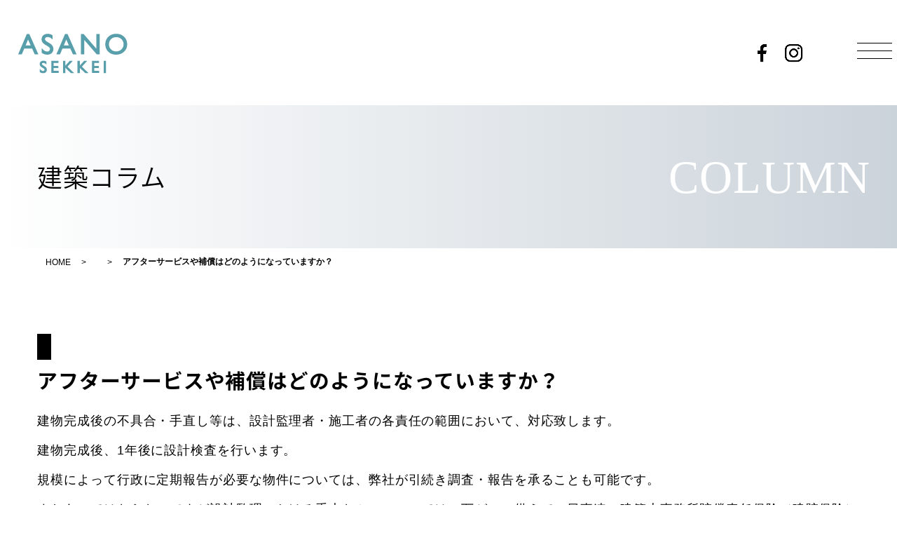

--- FILE ---
content_type: text/html; charset=UTF-8
request_url: https://asano-sekkei.com/faq/%E3%82%A2%E3%83%95%E3%82%BF%E3%83%BC%E3%82%B5%E3%83%BC%E3%83%93%E3%82%B9%E3%82%84%E8%A3%9C%E5%84%9F%E3%81%AF%E3%81%A9%E3%81%AE%E3%82%88%E3%81%86%E3%81%AB%E3%81%AA%E3%81%A3%E3%81%A6%E3%81%84%E3%81%BE
body_size: 8941
content:
<!DOCTYPE html>
<html lang="ja">
<head>

	<meta charset="UTF-8">
	
	<meta name="viewport" content="width=device-width, initial-scale=1.0, maximum-scale=1.0, minimum-scale=1.0">
	<meta http-equiv="X-UA-Compatible" content="IE=edge">

	<link rel="stylesheet" href="//fonts.googleapis.com/earlyaccess/notosansjapanese.css">
    <link href="https://fonts.googleapis.com/css?family=Noto+Serif+JP&display=swap&subset=japanese" rel="stylesheet">
	<link href="https://use.fontawesome.com/releases/v5.0.6/css/all.css" rel="stylesheet">
    
            
    
	<link rel="stylesheet" type="text/css" media="all" href="https://asano-sekkei.com/wp/wp-content/themes/basetheme/style.css">
	<link rel="stylesheet" type="text/css" media="all" href="https://asano-sekkei.com/wp/wp-content/themes/basetheme/css/animate.css">
	<link rel="alternate" type="application/atom+xml" title="株式会社浅野建築設計事務所 Atom Feed" href="https://asano-sekkei.com/feed/atom"/>
	<link rel="alternate" type="application/rss+xml" title="株式会社浅野建築設計事務所 RSS Feed" href="https://asano-sekkei.com/feed"/>
	<link rel="pingback" href="https://asano-sekkei.com/wp/xmlrpc.php"/>

	<script src="https://code.jquery.com/jquery-3.4.1.min.js"></script>
	<script src="https://asano-sekkei.com/wp/wp-content/themes/basetheme/js/smart-crossfade.js"></script>
	<script src="https://asano-sekkei.com/wp/wp-content/themes/basetheme/js/jquery-scrollIn.js"></script>
	<script src="https://asano-sekkei.com/wp/wp-content/themes/basetheme/js/jquery.matchHeight.js"></script>		
	<script src="https://asano-sekkei.com/wp/wp-content/themes/basetheme/js/animate.js"></script>
    
            
	<script src="https://asano-sekkei.com/wp/wp-content/themes/basetheme/js/main.js"></script>
    
	
	<!--[if lt IE 9]>
<script src="https://asano-sekkei.com/wp/wp-content/themes/basetheme/js/ie/html5.js"></script>
<script src="https://asano-sekkei.com/wp/wp-content/themes/basetheme/js/ie/respond.min.js"></script>
<script src="https://asano-sekkei.com/wp/wp-content/themes/basetheme/js/ie/css3-mediaqueries.js"></script>
<![endif]-->
    
	
		<!-- All in One SEO 4.0.18 -->
		<title>アフターサービスや補償はどのようになっていますか？ | 株式会社浅野建築設計事務所</title>
		<link rel="canonical" href="https://asano-sekkei.com/faq/%e3%82%a2%e3%83%95%e3%82%bf%e3%83%bc%e3%82%b5%e3%83%bc%e3%83%93%e3%82%b9%e3%82%84%e8%a3%9c%e5%84%9f%e3%81%af%e3%81%a9%e3%81%ae%e3%82%88%e3%81%86%e3%81%ab%e3%81%aa%e3%81%a3%e3%81%a6%e3%81%84%e3%81%be" />
		<meta property="og:site_name" content="株式会社浅野建築設計事務所 |" />
		<meta property="og:type" content="article" />
		<meta property="og:title" content="アフターサービスや補償はどのようになっていますか？ | 株式会社浅野建築設計事務所" />
		<meta property="og:url" content="https://asano-sekkei.com/faq/%e3%82%a2%e3%83%95%e3%82%bf%e3%83%bc%e3%82%b5%e3%83%bc%e3%83%93%e3%82%b9%e3%82%84%e8%a3%9c%e5%84%9f%e3%81%af%e3%81%a9%e3%81%ae%e3%82%88%e3%81%86%e3%81%ab%e3%81%aa%e3%81%a3%e3%81%a6%e3%81%84%e3%81%be" />
		<meta property="article:published_time" content="2021-12-08T05:45:34Z" />
		<meta property="article:modified_time" content="2022-01-02T03:50:45Z" />
		<meta property="twitter:card" content="summary" />
		<meta property="twitter:domain" content="asano-sekkei.com" />
		<meta property="twitter:title" content="アフターサービスや補償はどのようになっていますか？ | 株式会社浅野建築設計事務所" />
		<script type="application/ld+json" class="aioseo-schema">
			{"@context":"https:\/\/schema.org","@graph":[{"@type":"WebSite","@id":"https:\/\/asano-sekkei.com\/#website","url":"https:\/\/asano-sekkei.com\/","name":"\u682a\u5f0f\u4f1a\u793e\u6d45\u91ce\u5efa\u7bc9\u8a2d\u8a08\u4e8b\u52d9\u6240","publisher":{"@id":"https:\/\/asano-sekkei.com\/#organization"}},{"@type":"Organization","@id":"https:\/\/asano-sekkei.com\/#organization","name":"\u682a\u5f0f\u4f1a\u793e\u6d45\u91ce\u5efa\u7bc9\u8a2d\u8a08\u4e8b\u52d9\u6240","url":"https:\/\/asano-sekkei.com\/"},{"@type":"BreadcrumbList","@id":"https:\/\/asano-sekkei.com\/faq\/%e3%82%a2%e3%83%95%e3%82%bf%e3%83%bc%e3%82%b5%e3%83%bc%e3%83%93%e3%82%b9%e3%82%84%e8%a3%9c%e5%84%9f%e3%81%af%e3%81%a9%e3%81%ae%e3%82%88%e3%81%86%e3%81%ab%e3%81%aa%e3%81%a3%e3%81%a6%e3%81%84%e3%81%be#breadcrumblist","itemListElement":[{"@type":"ListItem","@id":"https:\/\/asano-sekkei.com\/#listItem","position":"1","item":{"@id":"https:\/\/asano-sekkei.com\/#item","name":"\u30db\u30fc\u30e0","url":"https:\/\/asano-sekkei.com\/"}}]},{"@type":"Person","@id":"https:\/\/asano-sekkei.com\/author\/dream545#author","url":"https:\/\/asano-sekkei.com\/author\/dream545","name":"dream545","image":{"@type":"ImageObject","@id":"https:\/\/asano-sekkei.com\/faq\/%e3%82%a2%e3%83%95%e3%82%bf%e3%83%bc%e3%82%b5%e3%83%bc%e3%83%93%e3%82%b9%e3%82%84%e8%a3%9c%e5%84%9f%e3%81%af%e3%81%a9%e3%81%ae%e3%82%88%e3%81%86%e3%81%ab%e3%81%aa%e3%81%a3%e3%81%a6%e3%81%84%e3%81%be#authorImage","url":"https:\/\/secure.gravatar.com\/avatar\/026c348613ede562d487e5c6dcac9ab6?s=96&d=mm&r=g","width":"96","height":"96","caption":"dream545"}},{"@type":"WebPage","@id":"https:\/\/asano-sekkei.com\/faq\/%e3%82%a2%e3%83%95%e3%82%bf%e3%83%bc%e3%82%b5%e3%83%bc%e3%83%93%e3%82%b9%e3%82%84%e8%a3%9c%e5%84%9f%e3%81%af%e3%81%a9%e3%81%ae%e3%82%88%e3%81%86%e3%81%ab%e3%81%aa%e3%81%a3%e3%81%a6%e3%81%84%e3%81%be#webpage","url":"https:\/\/asano-sekkei.com\/faq\/%e3%82%a2%e3%83%95%e3%82%bf%e3%83%bc%e3%82%b5%e3%83%bc%e3%83%93%e3%82%b9%e3%82%84%e8%a3%9c%e5%84%9f%e3%81%af%e3%81%a9%e3%81%ae%e3%82%88%e3%81%86%e3%81%ab%e3%81%aa%e3%81%a3%e3%81%a6%e3%81%84%e3%81%be","name":"\u30a2\u30d5\u30bf\u30fc\u30b5\u30fc\u30d3\u30b9\u3084\u88dc\u511f\u306f\u3069\u306e\u3088\u3046\u306b\u306a\u3063\u3066\u3044\u307e\u3059\u304b\uff1f | \u682a\u5f0f\u4f1a\u793e\u6d45\u91ce\u5efa\u7bc9\u8a2d\u8a08\u4e8b\u52d9\u6240","inLanguage":"ja","isPartOf":{"@id":"https:\/\/asano-sekkei.com\/#website"},"breadcrumb":{"@id":"https:\/\/asano-sekkei.com\/faq\/%e3%82%a2%e3%83%95%e3%82%bf%e3%83%bc%e3%82%b5%e3%83%bc%e3%83%93%e3%82%b9%e3%82%84%e8%a3%9c%e5%84%9f%e3%81%af%e3%81%a9%e3%81%ae%e3%82%88%e3%81%86%e3%81%ab%e3%81%aa%e3%81%a3%e3%81%a6%e3%81%84%e3%81%be#breadcrumblist"},"author":"https:\/\/asano-sekkei.com\/faq\/%e3%82%a2%e3%83%95%e3%82%bf%e3%83%bc%e3%82%b5%e3%83%bc%e3%83%93%e3%82%b9%e3%82%84%e8%a3%9c%e5%84%9f%e3%81%af%e3%81%a9%e3%81%ae%e3%82%88%e3%81%86%e3%81%ab%e3%81%aa%e3%81%a3%e3%81%a6%e3%81%84%e3%81%be#author","creator":"https:\/\/asano-sekkei.com\/faq\/%e3%82%a2%e3%83%95%e3%82%bf%e3%83%bc%e3%82%b5%e3%83%bc%e3%83%93%e3%82%b9%e3%82%84%e8%a3%9c%e5%84%9f%e3%81%af%e3%81%a9%e3%81%ae%e3%82%88%e3%81%86%e3%81%ab%e3%81%aa%e3%81%a3%e3%81%a6%e3%81%84%e3%81%be#author","datePublished":"2021-12-08T05:45:34+09:00","dateModified":"2022-01-02T03:50:45+09:00"}]}
		</script>
		<!-- All in One SEO -->

<link rel='dns-prefetch' href='//cdn.jsdelivr.net' />
<link rel='dns-prefetch' href='//use.fontawesome.com' />
<link rel='dns-prefetch' href='//s.w.org' />
		<script type="text/javascript">
			window._wpemojiSettings = {"baseUrl":"https:\/\/s.w.org\/images\/core\/emoji\/13.1.0\/72x72\/","ext":".png","svgUrl":"https:\/\/s.w.org\/images\/core\/emoji\/13.1.0\/svg\/","svgExt":".svg","source":{"concatemoji":"https:\/\/asano-sekkei.com\/wp\/wp-includes\/js\/wp-emoji-release.min.js?ver=5.8.12"}};
			!function(e,a,t){var n,r,o,i=a.createElement("canvas"),p=i.getContext&&i.getContext("2d");function s(e,t){var a=String.fromCharCode;p.clearRect(0,0,i.width,i.height),p.fillText(a.apply(this,e),0,0);e=i.toDataURL();return p.clearRect(0,0,i.width,i.height),p.fillText(a.apply(this,t),0,0),e===i.toDataURL()}function c(e){var t=a.createElement("script");t.src=e,t.defer=t.type="text/javascript",a.getElementsByTagName("head")[0].appendChild(t)}for(o=Array("flag","emoji"),t.supports={everything:!0,everythingExceptFlag:!0},r=0;r<o.length;r++)t.supports[o[r]]=function(e){if(!p||!p.fillText)return!1;switch(p.textBaseline="top",p.font="600 32px Arial",e){case"flag":return s([127987,65039,8205,9895,65039],[127987,65039,8203,9895,65039])?!1:!s([55356,56826,55356,56819],[55356,56826,8203,55356,56819])&&!s([55356,57332,56128,56423,56128,56418,56128,56421,56128,56430,56128,56423,56128,56447],[55356,57332,8203,56128,56423,8203,56128,56418,8203,56128,56421,8203,56128,56430,8203,56128,56423,8203,56128,56447]);case"emoji":return!s([10084,65039,8205,55357,56613],[10084,65039,8203,55357,56613])}return!1}(o[r]),t.supports.everything=t.supports.everything&&t.supports[o[r]],"flag"!==o[r]&&(t.supports.everythingExceptFlag=t.supports.everythingExceptFlag&&t.supports[o[r]]);t.supports.everythingExceptFlag=t.supports.everythingExceptFlag&&!t.supports.flag,t.DOMReady=!1,t.readyCallback=function(){t.DOMReady=!0},t.supports.everything||(n=function(){t.readyCallback()},a.addEventListener?(a.addEventListener("DOMContentLoaded",n,!1),e.addEventListener("load",n,!1)):(e.attachEvent("onload",n),a.attachEvent("onreadystatechange",function(){"complete"===a.readyState&&t.readyCallback()})),(n=t.source||{}).concatemoji?c(n.concatemoji):n.wpemoji&&n.twemoji&&(c(n.twemoji),c(n.wpemoji)))}(window,document,window._wpemojiSettings);
		</script>
		<style type="text/css">
img.wp-smiley,
img.emoji {
	display: inline !important;
	border: none !important;
	box-shadow: none !important;
	height: 1em !important;
	width: 1em !important;
	margin: 0 .07em !important;
	vertical-align: -0.1em !important;
	background: none !important;
	padding: 0 !important;
}
</style>
		<style type="text/css">
	.wp-pagenavi{float:left !important; }
	</style>
  <link rel='stylesheet' id='sb_instagram_styles-css'  href='https://asano-sekkei.com/wp/wp-content/plugins/instagram-feed/css/sbi-styles.min.css?ver=2.7' type='text/css' media='all' />
<link rel='stylesheet' id='wp-block-library-css'  href='https://asano-sekkei.com/wp/wp-includes/css/dist/block-library/style.min.css?ver=5.8.12' type='text/css' media='all' />
<link rel='stylesheet' id='contact-form-7-css'  href='https://asano-sekkei.com/wp/wp-content/plugins/contact-form-7/includes/css/styles.css?ver=5.3.2' type='text/css' media='all' />
<link rel='stylesheet' id='contact-form-7-confirm-css'  href='https://asano-sekkei.com/wp/wp-content/plugins/contact-form-7-add-confirm/includes/css/styles.css?ver=5.1' type='text/css' media='all' />
<link rel='stylesheet' id='fancybox-css'  href='https://asano-sekkei.com/wp/wp-content/plugins/easy-fancybox/css/jquery.fancybox.min.css?ver=1.3.24' type='text/css' media='screen' />
<link rel='stylesheet' id='responsive-menu-pro-font-awesome-css'  href='https://use.fontawesome.com/releases/v5.2.0/css/all.css' type='text/css' media='all' />
<link rel='stylesheet' id='responsive-menu-pro-css'  href='https://asano-sekkei.com/wp/wp-content/uploads/responsive-menu-pro/css/responsive-menu-pro-1.css?ver=5.8.12' type='text/css' media='all' />
<link rel='stylesheet' id='jquery-ui-smoothness-css'  href='https://asano-sekkei.com/wp/wp-content/plugins/contact-form-7/includes/js/jquery-ui/themes/smoothness/jquery-ui.min.css?ver=1.11.4' type='text/css' media='screen' />
<link rel='stylesheet' id='wp-pagenavi-style-css'  href='https://asano-sekkei.com/wp/wp-content/plugins/wp-pagenavi-style/css/css3_black.css?ver=1.0' type='text/css' media='all' />
<script type='text/javascript' src='https://asano-sekkei.com/wp/wp-includes/js/jquery/jquery.min.js?ver=3.6.0' id='jquery-core-js'></script>
<script type='text/javascript' src='https://asano-sekkei.com/wp/wp-includes/js/jquery/jquery-migrate.min.js?ver=3.3.2' id='jquery-migrate-js'></script>
<script type='text/javascript' src='https://asano-sekkei.com/wp/wp-content/plugins/responsive-menu-pro/public/js/noscroll.js' id='responsive-menu-pro-noscroll-js'></script>
<script type='text/javascript' src='https://asano-sekkei.com/wp/wp-content/uploads/responsive-menu-pro/js/responsive-menu-pro-1.js?ver=5.8.12' id='responsive-menu-pro-js'></script>
<link rel="https://api.w.org/" href="https://asano-sekkei.com/wp-json/" /><link rel="alternate" type="application/json" href="https://asano-sekkei.com/wp-json/wp/v2/faqs/17287" /><link rel="EditURI" type="application/rsd+xml" title="RSD" href="https://asano-sekkei.com/wp/xmlrpc.php?rsd" />
<link rel="wlwmanifest" type="application/wlwmanifest+xml" href="https://asano-sekkei.com/wp/wp-includes/wlwmanifest.xml" /> 
<meta name="generator" content="WordPress 5.8.12" />
<link rel='shortlink' href='https://asano-sekkei.com/?p=17287' />
<link rel="alternate" type="application/json+oembed" href="https://asano-sekkei.com/wp-json/oembed/1.0/embed?url=https%3A%2F%2Fasano-sekkei.com%2Ffaq%2F%25e3%2582%25a2%25e3%2583%2595%25e3%2582%25bf%25e3%2583%25bc%25e3%2582%25b5%25e3%2583%25bc%25e3%2583%2593%25e3%2582%25b9%25e3%2582%2584%25e8%25a3%259c%25e5%2584%259f%25e3%2581%25af%25e3%2581%25a9%25e3%2581%25ae%25e3%2582%2588%25e3%2581%2586%25e3%2581%25ab%25e3%2581%25aa%25e3%2581%25a3%25e3%2581%25a6%25e3%2581%2584%25e3%2581%25be" />
<link rel="alternate" type="text/xml+oembed" href="https://asano-sekkei.com/wp-json/oembed/1.0/embed?url=https%3A%2F%2Fasano-sekkei.com%2Ffaq%2F%25e3%2582%25a2%25e3%2583%2595%25e3%2582%25bf%25e3%2583%25bc%25e3%2582%25b5%25e3%2583%25bc%25e3%2583%2593%25e3%2582%25b9%25e3%2582%2584%25e8%25a3%259c%25e5%2584%259f%25e3%2581%25af%25e3%2581%25a9%25e3%2581%25ae%25e3%2582%2588%25e3%2581%2586%25e3%2581%25ab%25e3%2581%25aa%25e3%2581%25a3%25e3%2581%25a6%25e3%2581%2584%25e3%2581%25be&#038;format=xml" />
	<style type="text/css">
	 .wp-pagenavi
	{
		font-size:12px !important;
	}
	</style>
	<script src="https://ajaxzip3.github.io/ajaxzip3.js" charset="UTF-8"></script>
    <script type="text/javascript">
    jQuery(function($){
    $("#zip").attr('onKeyUp', 'AjaxZip3.zip2addr(this,\'\',\'address\',\'address\');');
    $("#zip2").attr('onKeyUp', 'AjaxZip3.zip2addr(\'zip1\',\'zip2\',\'prefecture\',\'city\',\'street\');');
});</script><link rel="icon" href="https://asano-sekkei.com/wp/wp-content/uploads/2022/05/cropped-asano-icon-32x32.jpg" sizes="32x32" />
<link rel="icon" href="https://asano-sekkei.com/wp/wp-content/uploads/2022/05/cropped-asano-icon-192x192.jpg" sizes="192x192" />
<link rel="apple-touch-icon" href="https://asano-sekkei.com/wp/wp-content/uploads/2022/05/cropped-asano-icon-180x180.jpg" />
<meta name="msapplication-TileImage" content="https://asano-sekkei.com/wp/wp-content/uploads/2022/05/cropped-asano-icon-270x270.jpg" />
    
    <!-- Global site tag (gtag.js) - Google Analytics -->
<script async src="https://www.googletagmanager.com/gtag/js?id=G-J7166GXHKH"></script>
<script>
  window.dataLayer = window.dataLayer || [];
  function gtag(){dataLayer.push(arguments);}
  gtag('js', new Date());

  gtag('config', 'G-J7166GXHKH');
</script>

</head>
	<body id="%e3%82%a2%e3%83%95%e3%82%bf%e3%83%bc%e3%82%b5%e3%83%bc%e3%83%93%e3%82%b9%e3%82%84%e8%a3%9c%e5%84%9f%e3%81%af%e3%81%a9%e3%81%ae%e3%82%88%e3%81%86%e3%81%ab%e3%81%aa%e3%81%a3%e3%81%a6%e3%81%84%e3%81%be" class="">
        
                
	<p id="page-top" class="is_flow"><a href="#pagetop">PAGE TOP</a>
	</p>
	<div id="pagetop"></div>
	<div class="wrap">
        <header>
			<div id="header">
				 <div id="responsive-menu-pro-header">
    <div id="responsive-menu-pro-header-bar-items-container">
    <div id="responsive-menu-pro-header-bar-logo" class="responsive-menu-pro-header-bar-item responsive-menu-pro-header-box">            <a href="https://asano-sekkei.com/">
        <img alt="浅野建築設計事務所は大阪を拠点とする建築設計全般を行う設計事務所です。福祉施設、保育所・幼稚園、耐震診断・耐震補強の設計監理・建物の定期調査・定期検査のことならお気軽にご相談下さい。" src="https://asano-sekkei.com/wp/wp-content/uploads/2021/12/logo.png" />            </a>
    </div><div id="responsive-menu-pro-header-bar-html" class="responsive-menu-pro-header-bar-item responsive-menu-pro-header-box"><ul class="sns-list">
<li><a href="https://www.facebook.com/asanosekkei/" target="_blank"><img src="https://asano-sekkei.com/wp/wp-content/uploads/2020/02/icon_sns_f.png" alt=" facebook フェイスブック" width="25" height="25"/></a></li>
<li><a href="https://www.instagram.com/asano_sekkei/" target="_blank"><img src="https://asano-sekkei.com/wp/wp-content/uploads/2020/02/icon_sns_i.png" alt=" Instagram インスタグラム" width="25" height="25"/></a></li>
</ul>
</div>    </div>
</div>
    <div id="responsive-menu-pro-header-bar-button" class="responsive-menu-pro-header-box">
<button id="responsive-menu-pro-button" tabindex="1"
        class="responsive-menu-pro-button responsive-menu-pro-boring responsive-menu-pro-accessible"
        type="button"
        aria-label="Menu">
    <span class="responsive-menu-pro-box"><span class="responsive-menu-pro-inner"></span>
    </span></button>    </div><div id="responsive-menu-pro-container" class=" slide-left">
    <div id="responsive-menu-pro-wrapper" role="navigation" aria-label="sp-nav">    <div id="responsive-menu-pro-title">            <a href="https://asano-sekkei.com/" target="_self">            <div id="responsive-menu-pro-title-image"><img alt="サイトタイトル" src="https://asano-sekkei.com/wp/wp-content/uploads/2021/12/logo.png" /></div>            </a>            <a href="https://asano-sekkei.com/" target="_self">            </a>    </div><ul id="responsive-menu-pro" role="menubar" "aria-label= sp-nav" ><li id="responsive-menu-pro-item-17126" class=" menu-item menu-item-type-post_type menu-item-object-page responsive-menu-pro-item responsive-menu-pro-desktop-menu-col-auto" role="none"><a href="https://asano-sekkei.com/news-all" class="responsive-menu-pro-item-link" tabindex="1" role="menuitem">お知らせ</a></li><li id="responsive-menu-pro-item-17127" class=" menu-item menu-item-type-post_type menu-item-object-page menu-item-has-children responsive-menu-pro-item responsive-menu-pro-item-has-children responsive-menu-pro-desktop-menu-col-auto" role="none"><a href="https://asano-sekkei.com/service" class="responsive-menu-pro-item-link" tabindex="1" role="menuitem">業務内容<div class="responsive-menu-pro-subarrow"><span class="fas fa-fas fa-chevron-down"></span></div></a><ul aria-label='業務内容' role='menu' data-depth='2' class='responsive-menu-pro-submenu responsive-menu-pro-submenu-depth-1'><li id="responsive-menu-pro-item-17764" class=" menu-item menu-item-type-post_type menu-item-object-page responsive-menu-pro-item" role="none"><a href="https://asano-sekkei.com/service/ishou-top" class="responsive-menu-pro-item-link" tabindex="1" role="menuitem">意匠設計</a></li><li id="responsive-menu-pro-item-17765" class=" menu-item menu-item-type-post_type menu-item-object-page responsive-menu-pro-item" role="none"><a href="https://asano-sekkei.com/service/kouzou" class="responsive-menu-pro-item-link" tabindex="1" role="menuitem">構造設計</a></li><li id="responsive-menu-pro-item-17766" class=" menu-item menu-item-type-post_type menu-item-object-page responsive-menu-pro-item" role="none"><a href="https://asano-sekkei.com/service/setsubi" class="responsive-menu-pro-item-link" tabindex="1" role="menuitem">設備設計</a></li><li id="responsive-menu-pro-item-17767" class=" menu-item menu-item-type-post_type menu-item-object-page responsive-menu-pro-item" role="none"><a href="https://asano-sekkei.com/service/houtekigou" class="responsive-menu-pro-item-link" tabindex="1" role="menuitem">法適合調査</a></li><li id="responsive-menu-pro-item-17768" class=" menu-item menu-item-type-post_type menu-item-object-page responsive-menu-pro-item" role="none"><a href="https://asano-sekkei.com/service/taishin01" class="responsive-menu-pro-item-link" tabindex="1" role="menuitem">耐震診断・耐震改修</a></li></ul></li><li id="responsive-menu-pro-item-17128" class=" menu-item menu-item-type-post_type menu-item-object-page responsive-menu-pro-item responsive-menu-pro-desktop-menu-col-auto" role="none"><a href="https://asano-sekkei.com/work" class="responsive-menu-pro-item-link" tabindex="1" role="menuitem">作品紹介</a></li><li id="responsive-menu-pro-item-17129" class=" menu-item menu-item-type-post_type menu-item-object-page responsive-menu-pro-item responsive-menu-pro-desktop-menu-col-auto" role="none"><a href="https://asano-sekkei.com/company" class="responsive-menu-pro-item-link" tabindex="1" role="menuitem">会社案内</a></li><li id="responsive-menu-pro-item-18225" class=" menu-item menu-item-type-taxonomy menu-item-object-category responsive-menu-pro-item" role="none"><a href="https://asano-sekkei.com/category/blog-column" class="responsive-menu-pro-item-link" tabindex="1" role="menuitem">建築コラム</a></li><li id="responsive-menu-pro-item-18081" class=" menu-item menu-item-type-post_type menu-item-object-page responsive-menu-pro-item responsive-menu-pro-desktop-menu-col-auto" role="none"><a href="https://asano-sekkei.com/estimate" class="responsive-menu-pro-item-link" tabindex="1" role="menuitem">各種価格表</a></li><li id="responsive-menu-pro-item-17131" class=" menu-item menu-item-type-post_type menu-item-object-page responsive-menu-pro-item responsive-menu-pro-desktop-menu-col-auto" role="none"><a href="https://asano-sekkei.com/recruit" class="responsive-menu-pro-item-link" tabindex="1" role="menuitem">採用情報</a></li><li id="responsive-menu-pro-item-17132" class=" menu-item menu-item-type-post_type menu-item-object-page responsive-menu-pro-item responsive-menu-pro-desktop-menu-col-auto" role="none"><a href="https://asano-sekkei.com/qa" class="responsive-menu-pro-item-link" tabindex="1" role="menuitem">よくあるご質問</a></li><li id="responsive-menu-pro-item-17133" class=" menu-item menu-item-type-post_type menu-item-object-page responsive-menu-pro-item responsive-menu-pro-desktop-menu-col-auto" role="none"><a href="https://asano-sekkei.com/contact" class="responsive-menu-pro-item-link" tabindex="1" role="menuitem">お問合せ</a></li></ul><div id="responsive-menu-pro-additional-content"><h3 class="TXT-L"><strong>株式会社 浅野建築設計事務所</strong></h3>
<p>〒540-0011<br>
大阪市中央区農人橋1丁目4番22号　<a href="https://goo.gl/maps/KNBJDtrMc2tK1xx19" target="_blank">⇒MAP</a></p>
<p class="">TEL ： <a href="0669450008:">06-6945-0008</a></p>
<p class="">FAX ： 06-6945-0210</p>

<p>https://asano-sekkei.com/</p>
<p> </p>
<ul class="sns-list">
<li><a href="https://www.facebook.com/asanosekkei/" target="_blank"><img src="https://asano-sekkei.com/wp/wp-content/uploads/2020/02/icon_sns_f_wh.png" alt=" facebook フェイスブック" width="25" height="25"/></a></li>
<li><a href="https://www.instagram.com/asano_sekkei/" target="_blank"><img src="https://asano-sekkei.com/wp/wp-content/uploads/2020/02/icon_sns_i_wh.png" alt=" Instagram インスタグラム" width="25" height="25"/></a></li>
</ul></div>    </div>
</div>    <div id="responsive-menu-pro-mask"></div>			</div>
		</header>
		<!-- / #header -->
		<main>
			<div id="wrapper"><div class="page-ttl">
    <h1>建築コラム</h1>
    <div class="page-enttl"><span class="ttl-en">COLUMN</span> </div>
</div>
<!--homeならパンくず非表示-->
<div id="breadcrumb" class="cf"><ul><li><a href="https://asano-sekkei.com/">HOME</a></li><li>&gt;</li><li><a href=""></a></li><li>&gt;</li><li><h2>アフターサービスや補償はどのようになっていますか？</h2></li></ul></div><div class="box">
    <div class="inner">
                <article>
            <div class="blog-ttl-area">
                <div class="blog-cat">
                                        <span></span> </div>
                <h2 class="blog-ttl">
                    アフターサービスや補償はどのようになっていますか？                </h2>
             
                
                <!--<div class="blog-tag"> <i class="fas fa-tag"></i>
                    </div>--> 
            </div>
            <div class="main-blog-contents">
                <p>建物完成後の不具合・手直し等は、設計監理者・施工者の各責任の範囲において、対応致します。</p>
<p>建物完成後、1年後に設計検査を行います。</p>
<p>規模によって行政に定期報告が必要な物件については、弊社が引続き調査・報告を承ることも可能です。</p>
<p>またあってはならないですが設計監理における重大なミスについては、万が一に備えて、日事連・建築士事務所賠償責任保険（建賠保険）に加入しております。</p>
                                
                
                <div class="btn-anime">
                                        <a href="https://asano-sekkei.com/category/">
                    <span> TOP</span></a></div>
            </div>
        </article>
            </div>
</div>
</div>
<!-- / #wrapper -->
</main>

<!-- フッター -->
<footer>
    <div id="footer"> 
        <!-- フッター上部 -->
        <div id="footer-menu">
            <ul class="">
                <li><a href="https://asano-sekkei.com/contact"><span class="ttl-en">CONTACT</span><br>
                    お問合せ</a></li>
                <li><a href="https://asano-sekkei.com/company"><span class="ttl-en">COMPANY</span><br>
                    会社案内</a></li>
                <li><a href="https://asano-sekkei.com/estimate"><span class="ttl-en">PRICE LIST</span><br>
                    各種価格表</a></li>
            </ul>
        </div>
        <div id="footer-upper">
            <div class="inner">
                <h2 class="footer-logo"><a href="https://asano-sekkei.com"><img src="https://asano-sekkei.com/wp/wp-content/themes/basetheme/images/loading_logo.svg" alt="株式会社 浅野建築設計事務所"><br>株式会社 浅野建築設計事務所</a></h2>
                <nav>
                    <div class="menu-footer-navi-container"><ul id="menu-footer-navi" class="menu"><li id="menu-item-17109" class="menu-item menu-item-type-post_type menu-item-object-page menu-item-17109"><a href="https://asano-sekkei.com/news-all">NEWS</a></li>
<li id="menu-item-17108" class="menu-item menu-item-type-post_type menu-item-object-page menu-item-17108"><a href="https://asano-sekkei.com/service">SERVICE</a></li>
<li id="menu-item-17110" class="menu-item menu-item-type-post_type menu-item-object-page menu-item-17110"><a href="https://asano-sekkei.com/work">WORKS</a></li>
<li id="menu-item-17115" class="menu-item menu-item-type-post_type menu-item-object-page menu-item-17115"><a href="https://asano-sekkei.com/company">COMPANY</a></li>
<li id="menu-item-18226" class="menu-item menu-item-type-taxonomy menu-item-object-category menu-item-18226"><a href="https://asano-sekkei.com/category/blog-column">COLUMN</a></li>
<li id="menu-item-17125" class="menu-item menu-item-type-post_type menu-item-object-page menu-item-17125"><a href="https://asano-sekkei.com/recruit">RECRUIT</a></li>
<li id="menu-item-17124" class="menu-item menu-item-type-post_type menu-item-object-page menu-item-17124"><a href="https://asano-sekkei.com/qa">Q&#038;A</a></li>
<li id="menu-item-17112" class="menu-item menu-item-type-post_type menu-item-object-page menu-item-17112"><a href="https://asano-sekkei.com/contact">CONTACT</a></li>
</ul></div>                </nav>
            </div>
        </div>
        <div id="footer-lower">
            <div class="inner clearfix">
                <div class="footer-lower-link">
                    <div class="clearfix">
                        <ul class="sns-list">
                            <li><a href="https://www.facebook.com/asanosekkei/" target="_blank"><img src="https://asano-sekkei.com/wp/wp-content/uploads/2020/02/icon_sns_f.png" alt=" facebook フェイスブック" width="25" height="25"/></a></li>
                            <li><a href="https://www.instagram.com/asano_sekkei/" target="_blank"><img src="https://asano-sekkei.com/wp/wp-content/uploads/2020/02/icon_sns_i.png" alt=" Instagram インスタグラム" width="25" height="25"/></a></li>
                        </ul>
                        <div class="menu-footer-link-container"><ul id="menu-footer-link" class="menu"><li id="menu-item-17116" class="menu-item menu-item-type-custom menu-item-object-custom menu-item-17116"><a href="https://asano-sekkei.com/wp/company/#access">アクセス</a></li>
<li id="menu-item-17117" class="menu-item menu-item-type-post_type menu-item-object-page menu-item-privacy-policy menu-item-17117"><a href="https://asano-sekkei.com/policy">プライバシーポリシー</a></li>
<li id="menu-item-17118" class="menu-item menu-item-type-post_type menu-item-object-page menu-item-17118"><a href="https://asano-sekkei.com/link">リンク</a></li>
</ul></div>                    </div>
                </div>
                <div class="copyright"><small>© Asano Architects＆Associates Inc. All Rights Reserved.</small></div>
            </div>
        </div>
    </div>
</footer>

<!-- / フッター -->

<!-- Instagram Feed JS -->
<script type="text/javascript">
var sbiajaxurl = "https://asano-sekkei.com/wp/wp-admin/admin-ajax.php";
</script>
<script type='text/javascript' id='vk-ltc-js-js-extra'>
/* <![CDATA[ */
var vkLtc = {"ajaxurl":"https:\/\/asano-sekkei.com\/wp\/wp-admin\/admin-ajax.php"};
/* ]]> */
</script>
<script type='text/javascript' src='https://asano-sekkei.com/wp/wp-content/plugins/vk-link-target-controller/js/script.min.js?ver=1.5.0' id='vk-ltc-js-js'></script>
<script type='text/javascript' id='contact-form-7-js-extra'>
/* <![CDATA[ */
var wpcf7 = {"apiSettings":{"root":"https:\/\/asano-sekkei.com\/wp-json\/contact-form-7\/v1","namespace":"contact-form-7\/v1"},"jqueryUi":"1"};
/* ]]> */
</script>
<script type='text/javascript' src='https://asano-sekkei.com/wp/wp-content/plugins/contact-form-7/includes/js/scripts.js?ver=5.3.2' id='contact-form-7-js'></script>
<script type='text/javascript' src='https://asano-sekkei.com/wp/wp-includes/js/jquery/jquery.form.min.js?ver=4.3.0' id='jquery-form-js'></script>
<script type='text/javascript' src='https://asano-sekkei.com/wp/wp-content/plugins/contact-form-7-add-confirm/includes/js/scripts.js?ver=5.1' id='contact-form-7-confirm-js'></script>
<script type='text/javascript' src='https://asano-sekkei.com/wp/wp-content/plugins/easy-fancybox/js/jquery.fancybox.min.js?ver=1.3.24' id='jquery-fancybox-js'></script>
<script type='text/javascript' id='jquery-fancybox-js-after'>
var fb_timeout, fb_opts={'overlayShow':true,'hideOnOverlayClick':true,'showCloseButton':true,'margin':20,'centerOnScroll':false,'enableEscapeButton':true,'autoScale':true };
if(typeof easy_fancybox_handler==='undefined'){
var easy_fancybox_handler=function(){
jQuery('.nofancybox,a.wp-block-file__button,a.pin-it-button,a[href*="pinterest.com/pin/create"],a[href*="facebook.com/share"],a[href*="twitter.com/share"]').addClass('nolightbox');
/* IMG */
var fb_IMG_select='a[href*=".jpg"]:not(.nolightbox,li.nolightbox>a),area[href*=".jpg"]:not(.nolightbox),a[href*=".jpeg"]:not(.nolightbox,li.nolightbox>a),area[href*=".jpeg"]:not(.nolightbox),a[href*=".png"]:not(.nolightbox,li.nolightbox>a),area[href*=".png"]:not(.nolightbox),a[href*=".webp"]:not(.nolightbox,li.nolightbox>a),area[href*=".webp"]:not(.nolightbox)';
jQuery(fb_IMG_select).addClass('fancybox image');
var fb_IMG_sections=jQuery('.gallery,.wp-block-gallery,.tiled-gallery,.wp-block-jetpack-tiled-gallery');
fb_IMG_sections.each(function(){jQuery(this).find(fb_IMG_select).attr('rel','gallery-'+fb_IMG_sections.index(this));});
jQuery('a.fancybox,area.fancybox,li.fancybox a').each(function(){jQuery(this).fancybox(jQuery.extend({},fb_opts,{'transitionIn':'elastic','easingIn':'easeOutBack','transitionOut':'elastic','easingOut':'easeInBack','opacity':false,'hideOnContentClick':false,'titleShow':true,'titlePosition':'over','titleFromAlt':true,'showNavArrows':true,'enableKeyboardNav':true,'cyclic':false}))});};
jQuery('a.fancybox-close').on('click',function(e){e.preventDefault();jQuery.fancybox.close()});
};
var easy_fancybox_auto=function(){setTimeout(function(){jQuery('#fancybox-auto').trigger('click')},1000);};
jQuery(easy_fancybox_handler);jQuery(document).on('post-load',easy_fancybox_handler);
jQuery(easy_fancybox_auto);
</script>
<script type='text/javascript' src='https://asano-sekkei.com/wp/wp-content/plugins/easy-fancybox/js/jquery.easing.min.js?ver=1.4.1' id='jquery-easing-js'></script>
<script type='text/javascript' src='https://asano-sekkei.com/wp/wp-content/plugins/easy-fancybox/js/jquery.mousewheel.min.js?ver=3.1.13' id='jquery-mousewheel-js'></script>
<script type='text/javascript' id='wp_slimstat-js-extra'>
/* <![CDATA[ */
var SlimStatParams = {"ajaxurl":"https:\/\/asano-sekkei.com\/wp\/wp-admin\/admin-ajax.php","baseurl":"\/","dnt":"noslimstat,ab-item","ci":"YTozOntzOjEyOiJjb250ZW50X3R5cGUiO3M6NzoiY3B0OmZhcSI7czoxMDoiY29udGVudF9pZCI7aToxNzI4NztzOjY6ImF1dGhvciI7czo4OiJkcmVhbTU0NSI7fQ--.ce363e10755a1c451330ff50c1e2b91b"};
/* ]]> */
</script>
<script type='text/javascript' src='https://cdn.jsdelivr.net/wp/wp-slimstat/tags/4.8.8.1/wp-slimstat.min.js' id='wp_slimstat-js'></script>
<script type='text/javascript' src='https://asano-sekkei.com/wp/wp-includes/js/jquery/ui/core.min.js?ver=1.12.1' id='jquery-ui-core-js'></script>
<script type='text/javascript' src='https://asano-sekkei.com/wp/wp-includes/js/jquery/ui/datepicker.min.js?ver=1.12.1' id='jquery-ui-datepicker-js'></script>
<script type='text/javascript' id='jquery-ui-datepicker-js-after'>
jQuery(document).ready(function(jQuery){jQuery.datepicker.setDefaults({"closeText":"\u9589\u3058\u308b","currentText":"\u4eca\u65e5","monthNames":["1\u6708","2\u6708","3\u6708","4\u6708","5\u6708","6\u6708","7\u6708","8\u6708","9\u6708","10\u6708","11\u6708","12\u6708"],"monthNamesShort":["1\u6708","2\u6708","3\u6708","4\u6708","5\u6708","6\u6708","7\u6708","8\u6708","9\u6708","10\u6708","11\u6708","12\u6708"],"nextText":"\u6b21","prevText":"\u524d","dayNames":["\u65e5\u66dc\u65e5","\u6708\u66dc\u65e5","\u706b\u66dc\u65e5","\u6c34\u66dc\u65e5","\u6728\u66dc\u65e5","\u91d1\u66dc\u65e5","\u571f\u66dc\u65e5"],"dayNamesShort":["\u65e5","\u6708","\u706b","\u6c34","\u6728","\u91d1","\u571f"],"dayNamesMin":["\u65e5","\u6708","\u706b","\u6c34","\u6728","\u91d1","\u571f"],"dateFormat":"yy\u5e74mm\u6708d\u65e5","firstDay":1,"isRTL":false});});
</script>
<script type='text/javascript' src='https://asano-sekkei.com/wp/wp-includes/js/jquery/ui/controlgroup.min.js?ver=1.12.1' id='jquery-ui-controlgroup-js'></script>
<script type='text/javascript' src='https://asano-sekkei.com/wp/wp-includes/js/jquery/ui/checkboxradio.min.js?ver=1.12.1' id='jquery-ui-checkboxradio-js'></script>
<script type='text/javascript' src='https://asano-sekkei.com/wp/wp-includes/js/jquery/ui/button.min.js?ver=1.12.1' id='jquery-ui-button-js'></script>
<script type='text/javascript' src='https://asano-sekkei.com/wp/wp-includes/js/jquery/ui/spinner.min.js?ver=1.12.1' id='jquery-ui-spinner-js'></script>
<script type='text/javascript' src='https://asano-sekkei.com/wp/wp-includes/js/wp-embed.min.js?ver=5.8.12' id='wp-embed-js'></script>
</div>
<!-- / .wrap -->
<!--設計・監理費用ページのみ-->
        </body></html>

--- FILE ---
content_type: text/html; charset=UTF-8
request_url: https://asano-sekkei.com/wp/wp-admin/admin-ajax.php
body_size: -25
content:
82166.20ebad3f1c36194714bf0165921be349

--- FILE ---
content_type: text/css
request_url: https://asano-sekkei.com/wp/wp-content/themes/basetheme/style.css
body_size: 265
content:
@charset "utf-8";
/*
Theme Name: dream-tpl
Author: dream
*/
@import url("./css/reset.css");
@import url("./css/anime.css");
@import url("./css/hover-min.css");
@import url("./css/default.css");
@import url("./css/common.css");
@import url("./css/common-tmp.css");
@import url("./css/page.css");
@import url("./css/mediaquery.css");
@import url("./css/mediaquery-page.css");

--- FILE ---
content_type: text/css
request_url: https://asano-sekkei.com/wp/wp-content/themes/basetheme/css/common.css
body_size: 7386
content:
/*========= LoadingのためのCSS ===============*/
/* Loading背景画面設定　*/
#splash {
    /*fixedで全面に固定*/
    position: fixed;
    width: 100%;
    height: 100%;
    z-index: 99999;
    background: #589eab;
    text-align: center;
    color: #fff;
}
/* Loading画像中央配置　*/
#splash_logo {
    position: absolute;
    top: 50%;
    left: 50%;
    transform: translate(-50%, -50%);
}
/* Loading アイコンの大きさ設定　*/
#splash_logo img {
    width: 260px;
}
/* fadeUpをするアイコンの動き */
.fadeUp {
    animation-name: fadeUpAnime;
    animation-duration: 1s;
    animation-fill-mode: forwards;
    opacity: 0;
}
@keyframes fadeUpAnime {
    from {
        opacity: 0;
        transform: translateY(100px);
    }
    to {
        opacity: 1;
        transform: translateY(0);
    }
}


/* menu
------------------------------------- */
ul.sns-list {
    font-size: 0;
    text-align: right;
    letter-spacing: -.4em;
}
ul.sns-list li {
    display: inline-block;
    /display: inline;
    /zoom: 1;
    margin-right: 5%;
    text-align: center;
    height: 30px;
    line-height: 30px;
    font-size: 13px;
    letter-spacing: normal;
    vertical-align: middle;
}
ul.sns-list li img {
    -webkit-backface-visibility: hidden;
}
ul.sns-list li:last-child {
    margin-right: 0;
}
#responsive-menu-pro-additional-content ul.sns-list{
    text-align: center;
    margin: 0 auto;
}
#responsive-menu-pro-container ul.sns-list li {
    margin-right: 3%;
}
#responsive-menu-pro-container ul.sns-list {
    margin: 20px auto;
}

/* wrapper
------------------------------------- */
#wrapper {
    width: 100%;
    padding-bottom: 70px;
    margin: 0;
    overflow: hidden;
    position: relative;
}
body#home #wrapper {
    padding-bottom: 0;
}
#wrapper img {
    max-width: 100%;
    height: auto;
}
.inner,.inner-base, .inner1000, .inner1500 {
    width: 100%;
    max-width: 100%;
    margin: 0 auto;
    padding: 0 4%;
    position: relative;
    overflow: hidden;
}


/* 各ページタイトル
------------------------------------- */
.page-ttl{
    width: 100%;
    margin: 0 auto;
    background-image: -webkit-gradient(
	linear,
	left center,
	right center,
	color-stop(0, #FFFFFF),
	color-stop(1, #CBD3DA)
);
background-image: -o-linear-gradient(right, #FFFFFF 0%, #CBD3DA 100%);
background-image: -moz-linear-gradient(right, #FFFFFF 0%, #CBD3DA 100%);
background-image: -webkit-linear-gradient(right, #FFFFFF 0%, #CBD3DA 100%);
background-image: -ms-linear-gradient(right, #FFFFFF 0%, #CBD3DA 100%);
background-image: linear-gradient(to right, #FFFFFF 0%, #CBD3DA 100%);
    padding: 30px 5% 40px;
    position: relative
}
.page-ttl h1{
    font-family: 'Noto Sans Japanese', sans-serif;
    font-size: 1.5em;
    font-weight: 300;
    margin: 0 auto;
}
.page-enttl{
    position: absolute;
    top:60%;
    right: 3%;
    color: #FFF;
    font-size: 2.5em;
    line-height: 100%;
}
/*固定ページ アイキャッチタイトル
------------------------------------- */
.mainimg-page {
    width: 100%;
    margin: 0 auto;
    display: block; /*ブロック要素に変更*/
    background-position: center center;
    background-size: cover;
    background-repeat: no-repeat;
    overflow: hidden;
    position: relative;
}
.mainimg-page::before {
    content: "";
    display: block;
    padding-top: 56.25%; /* 比率を指定 */
}
.mainimg-cover {
    position: absolute;
    top: 0;
    left: 0;
    width: 100%;
    height: 100%;
    background: rgba(0, 0, 0, 0.35);
}

.mainimg-text{	
	position: absolute;
	top: 50%;
	left: 50%;
	transform: translate(-50%, -50%);
	-webkit-transform: translate3d(-50%, -50%, 0);
	margin: auto;
	padding: 0;
	width: 70%;
    max-width: 500px;
	z-index: 10;
    text-shadow: 1px 1px 0px rgba(0,0,0,0.6);
    border-top:3px solid #FFF;
    border-bottom:3px solid #FFF;
}
.mainimg-text h2{
    width: 100%;
    color: #FFF;
	font-size: 1.8em;
	font-weight: 500;
	line-height: 130%;
    position: relative;
    margin: 4px 0;
    padding: 35px 0;
    border-top:1px solid #FFF;
    border-bottom:1px solid #FFF;
    text-align: center;
}



/* メイン・サイドバー（主に投稿）
------------------------------------- */
#main, #sidebar {
    float: none;
    width: 100%;
    margin: 50px 0 0;
}
/* パンクズリスト
------------------------------ */
#breadcrumb {
    font-size: 11px;
    width: 100%;
}
#breadcrumb ul {
    margin: 0 auto;
    width: 100%;
    font-size: 0;
    letter-spacing: -.4em;
    padding: 10px 5%;
}
#breadcrumb li {
    display: inline-block;
    /display: inline;
    /zoom: 1;
    margin-right: 5px;
    font-size: 12px;
    list-style: none;
    color: #000;
    letter-spacing: normal;
    vertical-align: top;
}
#breadcrumb li:last-child {
    margin-right: 0;
}
#breadcrumb li h2 {
    font-family: "メイリオ", "Meiryo", arial, "ヒラギノ角ゴ Pro W3", "Hiragino Kaku Gothic Pro", Osaka, "ＭＳ Ｐゴシック", "MS PGothic", Sans-Serif;
}
#breadcrumb li a {
    text-decoration: none;
    color: #000;
}
#breadcrumb li a:hover {
    text-decoration: underline;
    color: #000;
}
/* box
------------------------------------- */
.box {
    overflow: hidden;
    padding: 40px 0;
    position: relative;
}
.box-pdT0 {
    overflow: hidden;
    padding: 0 0 40px;
    position: relative;
}
.box-pdB0 {
    overflow: hidden;
    padding: 40px 0 0;
    position: relative;
}
.boxL, .boxR, .boxML, .boxMR {
    width: 100%;
    margin-bottom: 20px;
}
.last {
    margin-right: 0;
    margin-bottom: 0;
}
/* その他汎用BOX */
.contents-box {
    margin: 30px auto 0;
    width: 100%;
    max-width: 100%;
    padding: 6%;
    background: #F0F0F0;
    position: relative;
}
/* table
------------------------------------- */
/* PCとスマホで配置変更 基本table*/
table.base {
    width: 100%;
    margin: 20px 0;
    border-bottom: 1px solid #CCC;
}
table.base th {
    display: block;
    width: 100%;
    line-height: 160%;
    font-weight: normal;
    padding: 10px;
    vertical-align: middle;
    background: #EAEAEA;
    border: 1px solid #CCC;
    border-bottom: none;
    font-weight: 600;
}
table.base td {
    display: block;
    width: 100%;
    line-height: 160%;
    font-size: 15px;
    padding: 10px;
    border: 1px solid #CCC;
    border-bottom: none;
    vertical-align: middle;
}
/* PCとスマホで共通 基本table*/
table.common-base {
    width: 100%;
    margin: 20px 0;
    border-bottom: 1px solid #CCC;
}
table.common-base th {
    line-height: 160%;
    font-weight: normal;
    padding: 8px 3px;
    font-size: 0.9em;
    vertical-align: middle;
    background: #EAEAEA;
    border: 1px solid #CCC;
    border-bottom: none;
    font-weight: 600;
}
table.common-base td {
    line-height: 160%;
    font-size: 0.9em;
    padding: 8px 3px;
    border: 1px solid #CCC;
    border-bottom: none;
    vertical-align: middle;
    text-align: center;
}
table.info {
    width: 100%;
    margin: 20px 0;
}
table.info th {
    display: block;
    width: 100%;
    line-height: 160%;
    font-weight: normal;
    padding: 10px;
    vertical-align: middle;
    background: #EAEAEA;
    border-bottom: 1px solid #BBB;
    font-weight: 600;
}
table.info td {
    display: block;
    width: 100%;
    line-height: 160%;
    font-size: 15px;
    padding: 10px;
    border-bottom: 1px solid #BBB;
    vertical-align: middle;
}
table.info tr:first-child {
    border-top: 1px solid #BBB;
}
table.info th br, table.base th br {
    display: none;
}
/* 横並びリスト
------------------------------------- */
/* 2列 */
ul.two-colum, ul.one-two-colum {
    font-size: 0;
    letter-spacing: -.4em;
}
ul.two-colum li {
    display: inline-block;
    /display: inline;
    /zoom: 1;
    width: 48%;
    margin-right: 3%;
    margin-bottom: 20px;
    font-size: 16px;
    letter-spacing: normal;
    vertical-align: top;
}
ul.two-colum li:nth-child(even), ul.two-colum li:last-child {
    margin-right: 0;
}
/* spでは1列・PC2列 */
ul.one-two-colum li {
    display: block;
    width: 100%;
    margin-bottom: 20px;
    font-size: 16px;
    letter-spacing: normal;
    vertical-align: top;
}
/* 3列 */
ul.three-colum {
    font-size: 0;
    text-align: center;
    letter-spacing: -.4em;
}
ul.three-colum li {
    display: block;
    width: 100%;
    margin-right: 0;
    margin-bottom: 30px;
    font-size: 16px;
    letter-spacing: normal;
    vertical-align: top;
}
/* 4列 */
ul.four-colum {
    font-size: 0;
    text-align: center;
    letter-spacing: -.4em;
    margin-top: 25px;
}
ul.four-colum li {
    display: inline-block;
    /display: inline;
    /zoom: 1;
    width: 48.5%;
    margin-right: 3%;
    margin-bottom: 20px;
    font-size: 16px;
    letter-spacing: normal;
    vertical-align: top;
}
ul.four-colum li:nth-child(2n), ul.four-colum li:last-child {
    margin-right: 0;
}
ul.two-colum li img, ul.three-colum li img, ul.four-colum li img {
    max-width: 100%;
    height: auto;
}
@media all and (-ms-high-contrast: none) {
    ul.two-colum li img, ul.three-colum li img, ul.four-colum li img {
        width: 100%;
        height: auto;
    }
}
/*リスト要素全体にリンク*/
ul.blocklink li {
    position: relative;
}
ul.blocklink li a {
    position: absolute;
    width: 100%;
    height: 100%;
    top: 0;
    left: 0;
    text-indent: 150%; /*テキスト非表示*/
    white-space: nowrap; /*テキスト非表示*/
    overflow: hidden; /*テキスト非表示*/
}
ul.blocklink li a:hover {
    opacity: 0.15;
    filter: alpha(opacity=15);
    -ms-filter: "alpha( opacity=15 )";
    background: #fff;
}
/* ol list
------------------------------ */
ol.note {
}
ol.note li {
    margin-bottom: 7px;
    padding-left: 1.5em;
    text-indent: -1.5em;
    word-wrap: break-word;
}
ol.note li::before {
    display: inline;
    content: "●";
    margin-right: 8px;
    color:#9F9F9F;
}
ol.caution  {
}
ol.caution li {
    margin-bottom: 7px;
    padding-left: 1.5em;
    text-indent: -1.5em;
}
ol.caution  li::before {
    display: inline;
    content: "※";
    margin-right: 8px;
}
ol.note li a,ol.caution li a {
    text-decoration: underline;
}




ol.number {
    width: 92%;
    margin: 30px auto;
}
ol.number li {
    list-style-type: decimal;
    margin-bottom: 40px;
}
ol.number li h3 {
    margin-bottom: 10px;
    font-size: 1.1em;
    font-weight: 600;
}
/* 番号画像付きリスト
------------------------------ */
ul.number-list li {
    padding-top: 40px;
    position: relative;
    text-align: left;
}
.number-list-no {
    position: absolute;
    top: 0;
    left: 0;
    right: 0;
    margin: auto;
    text-align: center;
    font-family: 'Oswald', sans-serif;
    font-size: 2em;
    font-weight: 900;
}
.number-list-no span {
    font-family: 'Oswald', sans-serif;
    font-size: 2em;
    line-height: 100%;
}
.number-list-photo {
    margin-bottom: 10px;
}
.number-list-ttl {
    font-size: 2em;
    margin-bottom: 10px;
    font-weight: 900;
}
.number-list-text {
    font-size: 1.1em;
}
/* サイドバー
------------------------------ */
.list-nav {
    margin-bottom: 25px;
}
.list-nav h3 {
    width: 100%;
    padding: 10px 5%;
    margin: 0 auto 10px;
    font-size: 15px;
    background: #EAEAEA;
}
.list-nav ul {
    background: #FFF;
    padding: 10px 0;
    border-radius: 4px;
    -moz-border-radius: 4px;
    -webkit-border-radius: 4px;
}
.list-nav ul li {
    font-size: 0.8em;
    padding: 5px 0;
    padding-left: 15px;
    border-bottom: 1px dotted #CCC;
    position: relative;
}
.list-nav ul li a:hover {
    color: #333;
}
.list-nav ul li:last-child {
    padding-left: 15px;
    border-bottom: none;
}
.list-nav ul li a::before {
    display: block;
    position: absolute;
    top: 42%;
    left: 0;
    width: 7px;
    height: 7px;
    border-top: solid 2px #000;
    border-right: solid 2px #000;
    -webkit-transform: rotate(45deg);
    transform: rotate(45deg);
    content: "";
}
.list-nav ul li.cat-item-4 a::before {
    display: block;
    position: absolute;
    top: 10% !important;
    left: 0;
    width: 7px;
    height: 7px;
    border-top: solid 2px #000;
    border-right: solid 2px #000;
    -webkit-transform: rotate(45deg);
    transform: rotate(45deg);
    content: "";
}
.list-nav ul li ul.children {
    margin-bottom: 25px;
    background: #FFF;
    padding: 0 5px;
    border-radius: 4px;
    -moz-border-radius: 4px;
    -webkit-border-radius: 4px;
}
.list-nav ul li ul.children li {
    font-size: 1em;
    padding: 5px 0;
    padding-left: 15px;
    border-bottom: 1px dotted #CCC;
    position: relative;
}
.list-nav ul li ul.children li a::before {
    display: block;
    position: absolute;
    top: 50% !important;
    left: 0;
    width: 7px;
    height: 7px;
    margin-top: -4px;
    border-top: solid 2px #000;
    border-right: solid 2px #000;
    -webkit-transform: rotate(45deg);
    transform: rotate(45deg);
}
/* サイドバータグクラウド */
/*-----------------------------------*/
.tagcloud li {
    display: inline-block;
}
.tagcloud li:nth-child(n+50) {
    display: none;
}
.tagcloud a {
    font-size: 12px !important;
    line-height: 130%;
    padding: 3px 8px;
    border: 1px solid #DDD;
    text-decoration: none;
    border-radius: 6px;
    -moz-border-radius: 6px;
    -webkit-border-radius: 6px;
}
/* 最近の投稿・アーカイブ・カテゴリー */
.widget_recent_entries .post-date {
    font-size: 11px;
}
.widget_recent_entries, .widget_archive, .widget_categories {
    padding-bottom: 30px;
}
.widget_recent_entries li, .widget_archive li, .widget_categories li {
    padding: 5px 0;
    border-bottom: 1px dotted #CCCCCC;
    font-size: 13px;
    letter-spacing: normal;
}
.widget_archive li ul li {
    background: url(../images/icon_arrow.png) no-repeat left center;
    padding: 0;
    margin-top: 10px;
    padding-left: 10px !important;
    padding-bottom: 5px !important;
    vertical-align: top;
    font-weight: bold;
}
.widget_recent_entries li:last-child, .widget_archive li:last-child, .widget_categories li:last-child {
    border-bottom: none;
}
.list-nav select {
    vertical-align: middle;
    padding: 3px 5px;
    border: 1px solid #ccc;
    border-radius: 3px;
    -webkit-border-radius: 3px;
    -moz-border-radius: 3px;
    color: #555;
    background: #FFF;
    font-size: 1em;
    max-width: 95%;
}
.list-nav label.screen-reader-text {
    display: none;
}
/* 新着情報・セミナー　一覧ページ */
ul.cat-post-list, ul.blog-post-list {}
ul.cat-post-list li, ul.blog-post-list li {
    clear: both;
    width: 100%;
    overflow: hidden;
}
ul.cat-post-list li:last-child {
    margin-bottom: 0;
}
/* お知らせ・ブログ一覧 */
#menu-blog-nav{
    font-size: 0;
    letter-spacing: -.4em;
    margin-bottom: 40px;
}
#menu-blog-nav li{
    display:inline-block;
	/display: inline;
	/zoom: 1;
	width:auto;
	margin-right:10px;
	margin-bottom:15px;
    font-size:15px;
    font-family: 'Noto Sans Japanese', sans-serif;
    font-weight: 400;
}
#menu-blog-nav li a{
    display: block;
    width: 100%;
    background: #000;
    color: #FFF;
    padding: 10px;
}
#menu-blog-nav li [aria-current="page"]{
    background: #FFF;
    color: #000;
    border: 1px solid #000;
    padding: 10px;
  font-weight: 600;
}

ul.blog-post-list {
}
ul.blog-post-list li {
    margin-bottom: 30px;
    text-align: left;
}
ul.blog-post-list li .post-photo {
    float: none;
    margin-right: 0;
    margin-bottom: 10px;
    width: 100%;
    height: auto;
    overflow: hidden;
    background: #000;
}
ul.blog-post-list li .post-photo div {
    display: block;
    height: 100%;
    width: 100%;
    padding-top: 55%;
    background-size: cover;
    background-position: center;
    background-repeat: no-repeat;
    -webkit-transition: all .3s ease-out;
-moz-transition: all .3s ease-out;
-ms-transition: all .3s ease-out;
transition: all .3s ease-out;
}
ul.blog-post-list li:hover .post-photo div{
opacity: .7;
-moz-transform: scale(1.08);
-webkit-transform: scale(1.08);
-ms-transform: scale(1.08);
transform: scale(1.08);
}

ul.blog-post-list li h3 {
    font-size: 1.1em;
    font-weight: 500;
    margin-bottom: 5px;
    color: #000;
}
ul.blog-post-list li a:hover h3  {
    text-decoration: underline;
}
.blog-list-day {
    font-size: 1em;
    line-height: 130%;
    color: #000;
    font-family: Arial, Roboto, “Droid Sans”, “游ゴシック”, YuGothic, “ヒラギノ角ゴ ProN W3”, “Hiragino Kaku Gothic ProN”, “メイリオ”, Meiryo, sans-serif;
    margin-bottom: 10px;
}

.cat-icon {
    background: #000;
    color: #FFF;
    line-height: 100%;
    padding: 3px 15px;
    font-size: 0.7em;
    margin-left: 20px;
    font-weight: 500;
}
/* 投稿ページ：ブログ・ニュース
------------------------------ */
.blog-ttl-area {
    margin-bottom: 20px;
}
.blog-cat{
    line-height:220%;
    margin-bottom: 5px;
}
.blog-cat span{
    background: #000;
    color: #FFF;
    padding:5px 10px;
    font-family: 'Noto Sans Japanese', sans-serif;
    font-weight: 400;
}
.blog-ttl {
    font-size: 1.6em;
    line-height: 150%;
    font-weight: 600;
}
.blog-days {
    font-size: 0.9em;
}
.blog-tag a {
    font-size: 12px !important;
    line-height: 130%;
    padding: 3px 8px;
    border: 1px solid #CCC;
    text-decoration: none;
    border-radius: 6px;
    -moz-border-radius: 6px;
    -webkit-border-radius: 6px;
}
.main-blog-contents {
}
.main-blog-contents h3{
    font-size:1.3em;
	font-weight: 800;
	text-align: left;
	margin:50px 0 15px;
	line-height:140%;
	padding: 5px;
	padding-left: 16px;
	border-left: 6px solid #000;
}
.main-blog-contents p{
    padding-bottom: 10px!important;
}

/* 前後の記事 */
.prevnext-list{
    margin-top: 40px;
}
.prevnext-list li a{
    display: block;
    border: 1px solid #CCC;
    padding: 10px;
    overflow: hidden;
    text-decoration: none;
}
.prev-wrap,.next-wrap{
    display: table;
}

.previmg,.nextimg{
    display: table-cell;
    vertical-align:middle;
    width: 25%;
}
.previmg{
    padding-right: 15px;
}
.nextimg{
    padding-left: 15px;
}
.prevnext-list li h4{
    display: table-cell;
    font-family: 'Noto Sans Japanese', sans-serif;
    font-weight: 400;
    vertical-align:middle;
    position: relative;
    width: 75%;
}
.prev-wrap h4{
    padding-left: 30px;
}
.prev-wrap h4:before {
  content: "";
  position: absolute;
  left: 0;
  top: 45%;
  transition: all 0.2s ease-in-out;
  display: block;
  width: 0;
     height: 0;
     border-left: 10px solid transparent;
     border-right: 10px solid transparent;
     border-top: 15px solid #000;
    -webkit-transform: rotate(90deg);
  transform: rotate(90deg);
}
.next-wrap h4{
    text-align: right;
    padding-right: 30px;
}
.next-wrap h4:after {
  content: "";
  position: absolute;
  right: 0;
  top: 45%;
  transition: all 0.2s ease-in-out;
  display: block;
  width: 0;
     height: 0;
     border-left: 10px solid transparent;
     border-right: 10px solid transparent;
     border-top: 15px solid #000;
    -webkit-transform: rotate(-90deg);
  transform: rotate(-90deg);
}




/* 投稿目次 */
#ez-toc-container {
    margin-bottom: 40px !important;
    padding: 30px !important;
}
.ez-toc-title-container {
    font-weight: 600;
    margin-bottom: 15px;
}
ul.ez-toc-list li {
    padding-bottom: 8px !important;
}
.ez-toc-heading-level-2 {
    font-weight: bold !important;
}
ul.ez-toc-list-level-3 {
    margin-top: 5px !important;
    font-weight: normal !important;
}



/* 右サイドバー最新投稿
--------------------- */
.info-newpost {
    margin-bottom: 30px;
}
.info-newpost ul {}
.info-newpost ul li {
    font-size: 0.8em;
    border-bottom: 1px dotted #999;
    font-family: "メイリオ", "Meiryo", arial, "ヒラギノ角ゴ Pro W3", "Hiragino Kaku Gothic Pro", Osaka, "ＭＳ Ｐゴシック", "MS PGothic", Sans-Serif;
    font-weight: normal;
    line-height: 180%;
    margin: 0 !important;
    padding: 10px 0 !important;
}
.info-newpost ul li a {
    text-decoration: none;
}
.wpp-meta, .post-stats {
    text-align: right;
}
#category-posts-2-internal .cat-post-item {
    list-style: none;
    margin: 0 !important;
    padding: 10px 0 !important;
}
.cat-post-thumbnail {
    margin-right: 10px;
}
.info-newpost ul li:last-child {
    border-bottom: none;
}
.wpp-thumbnail {
    width: 75px;
    height: auto;
}
.wpp-list-with-thumbnails li img {
    backface-visibility: hidden;
    -webkit-backface-visibility: hidden;
    -ms-interpolation-mode: nearest-neighbor;
    image-rendering: pixelated;
    image-rendering: -moz-crisp-edges;
    image-rendering: -webkit-optimize-contrast;
}
/* カテゴリー内 最新記事一覧*/
.category-ttl {
    font-family: 'Century Gothic', CenturyGothic, AppleGothic, sans-serif;
    font-size: 45px;
    font-weight: bold;
    text-align: center;
}
.blog-list {
    overflow: hidden;
}
.blog-list h3 {
    border-left: 5px solid #000;
    padding-left: 15px;
    font-weight: bold;
    margin-bottom: 20px;
}
.blog-list ul {}
.blog-list li {
    clear: both;
    width: 100%;
    padding: 8px 0;
    border-bottom: 1px dotted #DADADA;
    overflow: hidden;
}
.blog-list li img {
    float: left;
    margin-right: 10px;
    width: 80px;
}
/*お問い合わせ
----------------------------- */
.wrap-contact {
	clear: both;
	margin: 0 auto;
	position: relative;
}
#rcont {
	border: solid 1px #808080;
	background: #FFFFFF;
	width: 100%;
	height: 200px;
	margin: 25px 0;
	padding-top: 0px;
	padding-right: 2%;
	padding-bottom: 0px;
	padding-left: 2%;
	overflow: auto;
}
.wrap-contact table {
	width: 100%;
}
.wrap-contact th {
    display: block;
    width: 100%;
    line-height: 160%;
    padding: 15px 10px;
    padding-bottom: 0;
    vertical-align: middle;
    text-align: left;
	font-weight: 400;
    font-family: 'Noto Sans Japanese', sans-serif;
}
.wrap-contact td {
    display: block;
    width: 100%;
    line-height: 160%;
    font-size: 15px;
    padding: 8px 10px 15px;
    vertical-align: middle;
}
.wrap-contact table tr {
    border-bottom: 1px solid #000;
}
.wrap-contact table tr:last-child {
    border-bottom: 0px solid #000;
}
.wrap-contact .required {
	float:none;
	width: auto;
	background: #000;
	color: #FFFFFF;
	font-size: 0.8em;
	line-height: 100%;
	margin-left: 10px;
	padding: 0 5px;
}
.wrap-contact .note {
	color: #999999;
	font-size: 11px;
	font-weight: normal;
}
/* Contact Form7 */

.wpcf7-captchac {
	vertical-align: middle;
}
.wpcf7 .wpcf7-response-output {
	margin: 10px 0 0;
	padding: 8px 35px 8px 14px;
	text-shadow: 0 1px 0 rgba(255, 255, 255, 0.5);
	text-align: center;
}
.wpcf7 .wpcf7-validation-errors {
	color: #FFF;
	background-color: #990000;
	margin-bottom: 20px;
}
.wpcf7 .wpcf7-mail-sent-ok {
	color: #FFF;
	background-color: #000;
	text-align: center;
	margin-bottom: 20px;
}
/* 全般テキストタイプ、テキストエリア、パスワードエリア*/
.wrap-contact table td input[type=text],
.wrap-contact table td input[type=tel],
.wrap-contact table td input[type=email],
.wrap-contact table td textarea,
.wrap-contact table td select{
	vertical-align: middle;
	padding: 3px 5px;
	border: 1px solid #ccc;
	border-radius: 3px;
	-webkit-border-radius: 3px;
	-moz-border-radius: 3px;
	color: #000;
	background: #FFF;
	font-size: 1.2em;
	max-width: 94%!important;
}
/* 全般テキストエリア*/
.wrap-contact table td textarea {
	height: auto;
	width: 94%;
	line-height: 1.5;
}

/* ラジオボタン左マージン削除*/
span.wpcf7-list-item {
    margin: 0 0 0 0 !important;
}

/* ラジオボタンその他+テキスト　横並び*/
.radio-type .wpcf7-list-item.last,
.type-other{
	display: inline;
}

/*フォーム部品
-------------------------------------------------------------- */

/* 送信ボタン*/
p.submit {
	text-align: center;
	margin: 25px auto 10px;
    font-family: 'Noto Sans Japanese', sans-serif;
}
.wrap-contact input[type=submit],
.wrap-contact input[type=reset],
.wrap-contact input[type=button] {	
	padding: 13px 15px;
	background: #000;
	line-height: 1.5;
	font-size: 120%;
	color: #fff;
	border: 0;
	cursor: pointer;
}
.submit input[type=submit],
.submit input[type=reset],
.submit input[type=button] {	
	width: 45%;
    max-width: 320px;
    margin: 0 auto 20px;
}

form.custom-wpcf7c-confirmed .submit input[type=button],
form.custom-wpcf7c-confirmed .submit input[type=reset]{
	margin-right: 15px;
}
.wrap-contact table td input[type=button] {
	padding: 3px 10px;
	background: #000;
	line-height: 1.5;
	font-size: 12px;
	color: #FFF;
	border: 0;
}
.wrap-contact input[type=submit]:hover{
	background: #333;
	color: #FFFFFF;
}
.wrap-contact input[type=submit]:hover,
.wrap-contact input[type=reset]:hover,
.wrap-contact input[type=button]:hover {
	background: #333;
	color: #FFFFFF;
}
.wrap-contact table td input[type=button]:hover {
	background: #333;
}
input[type=button].wpcf7c-btn-back {
	background: #333;
}
input[type=button].wpcf7c-btn-back:hover {
	background: #666;
}
input[type="text"].wpcf7-text {
	width: auto;
}
.wrap-contact span.wpcf7-list-item {
	display: block;
}
/* 承認チェックボックス横並び*/
.wrap-contact .wpcf7-acceptance input[type="checkbox"] {
	display: inline!important;
}

/* フォーム　placeholder文字色*/
/* Chrome, Safari */
input::-webkit-input-placeholder {
 color: #ccc;
}
 
/* Firefox */
input::-moz-placeholder {
 color: #ccc;
}
 
/* Firefox 18以前 */
input:-moz-placeholder {
 color: #ccc;
}
 
/* IE */
input:-ms-input-placeholder {
 color: #ccc;
}
*:first-child + html .wrap-contact input[type=submit] {
	padding: 3px;
}

/* 送信完了後はフォームを非表示*/
form.sent dl{
display:none;
}

/* 確認画面　デザイン */
input[type=date].wpcf7c-conf,
input[type=text].wpcf7c-conf,
input[type=tel].wpcf7c-conf,
input[type=email].wpcf7c-conf,
textarea.wpcf7c-conf,
select.wpcf7c-conf{
    background: #F2F2F2!important;
    box-shadow: 0 0 0px 1000px #DDD inset!important;
}
form.custom-wpcf7c-confirmed table td input[type=button]{
	display: none;
}

*:first-child + html .wrap-contact input[type=submit] {
	padding: 3px;
}
div.wpcf7 .ajax-loader{
	display: block !important;
}


/* フッター固定ボタン
-------------------------------------
.footerbtn-wrap {
    display: none;
}
.footerbtn-area {
    width: 100%;
    height: 60px;
    position: fixed;
    bottom: 0px;
    left: 0px;
    background: rgba(0, 0, 0, 0.6);
    z-index: 20;
    text-align: center;
    color: #FFF;
    overflow: hidden;
}
.footerbtn-area ul {
    font-size: 0;
    text-align: center;
    letter-spacing: -.4em;
    width: 100%;
    max-width: 100%;
}
.footerbtn-area ul li {
    display: inline-block;
    /display: inline;
    /zoom: 1;
    width: 50%;
    height: 60px;
    font-size: 15px;
    line-height: 100%;
    vertical-align: top;
    text-align: center;
}
.footerbtn-area ul li:first-child {
    background: #FFFF26;
}
.footerbtn-area ul li:last-child {
    background: #000;
} */


/* フッター
------------------------------------- */
#footer{
}    
/* フッターメニュー */
#footer-menu{
    background: #EAEDEF;
    padding:15px 4%;
}
#footer-menu ul{
    margin: 0 auto;
}
#footer-menu li{
    text-align: center;
    font-family: 'Noto Sans Japanese', sans-serif;
    border-bottom: 1px solid #C5C5C4;
}
#footer-menu li:last-child{
    border-bottom: 0px solid #C5C5C4;
}
#footer-menu li a{
    display: block;
    width: 100%;
    font-size: 1.2em;
	font-weight: 400;
    padding-top: 60px;
    padding-bottom: 20px;
	line-height:140%;
	text-align:center;
	position: relative;
}
#footer-menu li a::before{
	position: absolute;	
	content: "";
	top:20px;
	left:0;
	right:0;
	margin: auto;
	width: 3px;
	height: 25px;
	background: #000000;
    transition: all 0.3s;
}
#footer-menu li a:hover::before{
	transform: translate(0,10px);
}
#footer-menu li a .ttl-en{	
	font-size: 2em;
	font-weight: 500;
}
#footer-menu li a:hover{
    text-decoration: none;
}


/* フッターロゴ・ナビ */
#footer-upper{
    background:#424242;
    padding: 5% 0;
}
.footer-logo{
    text-align: center;
    color: #FFF;
    margin-bottom: 30px;
    font-weight:400;
    line-height: 100%;
}
.footer-logo a{
    color: #FFF;
}
.footer-logo a:hover{
    text-decoration: none;
}
.footer-logo img {
    width: 200px;
}

.menu-footer-navi-container ul{
    width: 92%;
    margin: 0 auto;
    font-size: 0;
    letter-spacing: -.4em;
}
.menu-footer-navi-container ul li{
    display: inline-block;
    /display: inline;
    /zoom: 1;
    width: 50%;
    margin-bottom: 15px;
    font-size: 16px;
    letter-spacing: normal;
    vertical-align: top;
    border-left: 1px solid #FFF;
    color: #FFF;
    text-align: center;
    font-family: "EB Garamond", "Times New Roman", "游明朝", "YuMincho", "ヒラギノ明朝 ProN W3", "Hiragino Mincho ProN", "メイリオ", "Meiryo",serif;
	text-transform: uppercase;
    font-weight: 500;
}
.menu-footer-navi-container ul li:nth-child(even),
.menu-footer-navi-container ul li:last-child {
    border-left: 1px solid #FFF;
    border-right: 1px solid #FFF;
}
.menu-footer-navi-container ul li a{
    color: #FFF;
    text-decoration: none;
}
.menu-footer-navi-container ul li a:hover{
    color: #FFF;
    text-decoration: underline;
}

/* フッター SNS・リンク・コピーライト */
#footer-lower{
    padding: 30px 0;
}
#footer-lower ul.sns-list {
    text-align: center;
    margin-bottom: 15px;
}

.footer-lower-link{
}
.menu-footer-link-container ul{
    font-size: 0;
    letter-spacing: -.4em;
    text-align:center;
}
.menu-footer-link-container ul li{
    display: inline-block;
    /display: inline;
    /zoom: 1;
    font-size: 14px;
    letter-spacing: normal;
    vertical-align: top;
    border-right: 1px solid #000;
    padding: 0 10px;
}
.menu-footer-link-container ul li:last-child{
    border-right: 0px solid #000;
}
.copyright{
    text-align: center;
    padding: 15px 0;
    font-size: 0.7em;
    color: #AFAFAF;
}



--- FILE ---
content_type: text/css
request_url: https://asano-sekkei.com/wp/wp-content/themes/basetheme/css/mediaquery.css
body_size: 3696
content:
/* << スマホ縦481px以上>> */
@media screen and (min-width:481px){
}
/* << スマホ縦481px以上 タブレット 1024pxまでの横に対応 >> */
@media screen and (min-width:481px) and (max-width:1024px){
}
/* << タブレット 768px~>> */
@media screen and (min-width:768px){
/* 各ページタイトル
------------------------------------- */
.page-ttl{
    padding: 50px 5%;
}
.page-ttl h1{
    font-size: 1.8em;
}
.page-enttl{
    top:35%;
    font-size: 3.6em;
}
/*固定ページ アイキャッチタイトル
------------------------------------- */
.mainimg-page {
    max-width: 100%;
    background-position: center center;
    background-size: auto 100%;
}
.mainimg-page::before {
    padding-top: 40%; /* 比率を指定 */
}
.mainimg-text h2{
    padding: 45px 0;
}
    
/* box
------------------------------------- */
.box {
	padding: 60px 0;
}
.box-pdT0 {
	padding: 0 0 60px;
}
.box-pdB0 {
	padding: 60px 0 0;
}
.boxL{
	float: left;
	width: 50%;
}
.boxR{
	float: right;
	width: 50%;
}
.boxML{
	float: left;
	width: 47.5%;
}
.boxMR{
	float: right;
	width: 47.5%;
}
.last {
	margin-right: 0;
	margin-bottom: 0;
}
/* その他汎用BOX */
.contents-box {
	max-width: 1150px;
    padding: 4%;
}

    
/* h2～h6・他見出し
------------------------ */
/* boxタイトル*/
.box-ttl{
	font-size: 1.2em;
    margin-bottom:40px;
}
.box-ttl .ttl-en{	
	font-size: 3.2em;
}
/* 各コンテンツタイトル*/
.ttl,.ttl-noline{
    font-size: 1.5em;
    text-align: center;
}
 
/* 横並びリスト
------------------------------------- */
ul.one-colum li{
	display: block !important;
	width:100% !important;
	margin-right: 0 !important;
	margin-bottom:20px;
	text-align: center;
}
/* 2列 */
ul.two-colum li,ul.one-two-colum li{
	display:inline-block;
	/display: inline;
	/zoom: 1;
	width:48%;
	margin-right:4%;
	margin-bottom:30px;
}
ul.two-colum li:nth-child(even),
ul.two-colum li:last-child,
ul.one-two-colum li:nth-child(even),
ul.one-two-colum li:last-child{
	margin-right:0;
}
    
/* ブログ一覧
------------------------------------- */    
ul.blog-post-list {
    font-size: 0;
    letter-spacing: -.4em;
}
ul.blog-post-list li {
    display:inline-block;
	/display: inline;
	/zoom: 1;
	width:49%;
	margin-right:2%;
    font-size: 16px;
    margin-bottom: 50px;
}
ul.blog-post-list li:nth-child(2n),
ul.blog-post-list li:last-child{
    margin-right:0;
}
    
    
/* フッター
------------------------------------- */
#footer{
    max-width: 100%;
    margin: 0 auto;
}  
/* フッターメニュー */
#footer-menu{
    padding:30px 0;
    max-width: 100%;
    margin: 0 auto;
}
#footer-menu ul{
    width: 100%;
    display: table;
    table-layout: fixed;
}
#footer-menu li{
    display: table-cell;
    width: 33.3%;
    border-bottom: 0px solid #C5C5C4;
    border-right: 1px solid #C5C5C4;
}
#footer-menu li:last-child{
    border-right: 0px solid #C5C5C4;
}
#footer-menu li a{
    font-size: 1em;
    padding-top: 40px;
    padding-bottom: 0;
	line-height:160%;
}
#footer-menu li a::before{
	top:0;
}
/* フッターロゴ・ナビ */
.footer-logo{
    margin-bottom: 40px;
}
.menu-footer-navi-container ul li{
    width: 25%;
}
.menu-footer-navi-container ul li:nth-child(even) {
    border-left: 1px solid #FFF;
    border-right: 0px solid #FFF;
}
.menu-footer-navi-container ul li:nth-child(4n),
.menu-footer-navi-container ul li:last-child {
    border-left: 1px solid #FFF;
    border-right: 1px solid #FFF;
} 
 
    
}


/* << タブレット 768px~1024px >> */
@media screen and (min-width:768px) and (max-width:1024px){
}


/* << 1025px pc >> */
@media (min-width: 1025px) {
body {
	width: 100%;
	min-width: 1150px;
	margin-left: auto;
	margin-right: auto;	
	font-size: 18px;
	letter-spacing:0.05em;
}
/* hidden */
.hidden-pc {display: none;}
.hidden-sp {display: block;}
	
/* fonts */
.TXT-SSS { font-size:70% !important;}
.TXT-SS { font-size:80% !important;}
.TXT-S { font-size:90% !important;}
.TXT-M { font-size:100% !important;}
.TXT-L { font-size:120% !important;}
.TXT-LL { font-size:140% !important;}
.TXT-XL { font-size:160% !important;}
.TXT-2XL { font-size:180% !important; line-height:140%;}
.TXT-3XL { font-size:200% !important; line-height:140%;}
.TXT-4XL { font-size:220% !important; line-height:140%;}
.TXT-5XL { font-size:240% !important; line-height:140%;}
.TXT-6XL { font-size:260% !important; line-height:140%;}
	
/* 写真右フロート*/
.floatR{
	float: right;
	margin-left: 5%;
	margin-bottom: 0;
}
/* 写真左フロート*/
.floatL{
	float: left;
	margin-right: 5%;
	margin-bottom: 0;
}
.w20{width: 20%;}
.w25{width: 25%;}	
.w30{width: 30%;}
.w35{width: 35%;}
.w40{width: 40%;}
.w45{width: 45%;}
.w50{width: 50%;}
.w55{width: 55%;}
.w60{width: 60%;}
.w65{width: 65%;}
.w70{width: 70%;}
	
/* スマホ left PC center*/
.pc-center { text-align:center; }
	
/*ボタン
--------------------------------- */
.btn a {
	width: 90%;
	max-width: 500px;
	padding: 20px 0;
	font-size: 1.3em;
	margin:40px auto 20px;
}
.btn-anime {
    width: 90%;
	max-width: 700px;
    margin-top: 50px;
}
.btn-anime a {
    padding: 35px 20px;
}
.btn-anime span {
    font-size: 1.4em;
}
li .btn-anime{
    width: 100%;
}
    
	
/*ページ先頭へ戻る
------------------------------------- */
#page-top {
    position:fixed;
    bottom: 50px;
    right: 50px;
}
#page-top a {
	background-size: 100%;
    width: 42px;
    height:115px;
    display: block;
    text-indent:-9999px;
}	
    
    
/* ヘッダー（index）
------------------------------------- */
#header {
	width: 100%;
    max-width: 1500px;
    margin: 0 auto;
}
#responsive-menu-pro-header ul.sns-list{
	float: right;
}
ul.sns-list li{
	margin-right:10px;
}
ul.sns-list li:first-child,
ul.sns-list li:nth-child(2){
	margin-right:20px;
	font-size:13px !important;
}
	
/* wrapper
------------------------------------- */
#wrapper {
    padding-bottom: 100px;
}
body#home #wrapper {
    padding-bottom: 0;
}
/* 固定バナー設置する場合はアクティブに
.fix-bana{
	position:fixed;
	top:55%;
	right:0;
	margin-top: -130px;
	z-index:200;
	width: 145px;
	height:145px;
}*/
.inner{
	max-width: 1250px;
	padding: 0 3%;
}
body#home .inner{
	max-width: 1600px;
	padding: 0 3%;
}
.inner1000 {
	max-width:  1000px;
	padding: 0 3%;
}
.inner1500 {
	max-width:  1600px;
	padding: 0 3%;
}
.inner-base{
	max-width:  1500px;
	padding: 0 3%;
}    
#breadcrumb {
    max-width: 1250px; 
    margin: 0 auto;
}
#breadcrumb ul {
    padding: 10px 4%;
}		
#breadcrumb li {
	margin-right:15px;
}

/* 各ページメイン画像＋ページタイトル
------------------------------------- */
#mainimg {
 width: 100%;
 margin:0 auto;
 display: block; /*ブロック要素に変更*/
    height: 400px;  /*背景画像の高さを指定*/
 background-position: top 50% center;
 background-size: 100% auto; 
 background-repeat: no-repeat;
 overflow: hidden;
 text-align: center;
 position: relative;
}
/* 各ページタイトル
------------------------------------- */
.page-ttl{
    padding: 70px 0;
    max-width: 100%;
}
.page-ttl h1{
    font-size: 2em;
    max-width: 1250px;
    padding: 0 3%;
}
.page-enttl{
    right: 3%;
}

/*固定ページ アイキャッチタイトル
------------------------------------- */
.mainimg-page {
    background-position: center center;
    background-size: 100% auto;
}
.mainimg-page::before {
    padding-top: 455px; /* 比率を指定 */
}
    
/* 縦に動くライン
------------------------------------- */
.sc-line{
   height: 100px;
   overflow: hidden
  }

  @keyframes scroll{
   0%{
    height: 0;
   }
   50%{
    height: 100px;
    margin-top: 0;
   }
   100%{
    margin-top: 100px;
    height: 100px;
   }
  }

/* メイン・サイドバー（主に投稿）
------------------------------------- */
#main,#sidebar {
    margin: 80px 0 60px;
}
#main {
	float: left;
	width: 70%;
}
#sidebar {
	float: right;
	width: 25%;
}
	
/* box
------------------------------------- */
.box {
	padding: 80px 0;
}
.box-pdT0 {
	padding: 0 0 80px;
}
.box-pdB0 {
	padding: 80px 0 0;
}



	
/* h2～h6・他見出し
--------------------------------- */
/* boxタイトル*/
.box-ttl{
	font-size: 1.4em;
    margin-bottom:50px;
}
.box-ttl .ttl-en{	
	font-size: 3.2em;
}
/* 各コンテンツタイトル*/
.ttl,.ttl-noline{
    font-size: 1.8em;
}
    
    
.contents-ttl{
	font-size: 2.5em;
	font-weight: 800;
}
.subttl-L{
	font-size: 2.3em;
}	
	
/* table
------------------------------------- */
/* PCとスマホで共通 基本table*/
table.common-base th{
	padding: 10px;
	}
table.common-base td{
	padding:10px;
}	
	
table.base{
	width: 100%;
	display: table;
}
table.base th{
	display: table-cell;
	width: 30%;
	line-height: 160%;
	font-weight: normal;
	padding: 20px;
	vertical-align: middle;
	background: #EAEAEA;
	border: 1px solid #CCC;
	font-weight: 600;
}
table.base td{
	display: table-cell;
	width: 70%;
	line-height: 160%;
	font-size: 15px;
	padding: 10px;
	border: 1px solid #CCC;
	vertical-align: middle;
}


table.info{
	width: 100%;
	display: table;
}
table.info th{
	display: table-cell;
	width: 30%;
	line-height: 160%;
	font-weight: normal;
	padding: 20px 10px;
	vertical-align: middle;
	background: #EAEAEA;
	border-bottom: 1px solid #BBB;
	font-weight: 600;
}
table.info td{
	display: table-cell;
	width: 70%;
	line-height: 160%;
	font-size: 15px;
	padding: 10px;
	border-bottom: 1px solid #BBB;
	vertical-align: middle;
}
table.info tr:first-child{
	border-top: 1px solid #BBB;
}

	
	


/* 3列 */
ul.three-colum{	
	font-size:0;
	text-align:center;
	letter-spacing: -.4em;
}

ul.three-colum li{
	display:inline-block;
	/display: inline;
	/zoom: 1;
	width:31%;
	margin-right:3%;
	margin-bottom:30px;
	font-size:16px;
	letter-spacing:normal;
	vertical-align:top;
}
ul.three-colum li:nth-child(3n),
ul.three-colum li:last-child{
	margin-right:0;
}

/* 4列 */
ul.four-colum{	
	font-size:0;
	text-align:center;
	letter-spacing: -.4em;
}

ul.four-colum li{
	display:inline-block;
	/display: inline;
	/zoom: 1;
	width:22%;
	margin-right:4%;
	margin-bottom:30px;
	font-size:16px;
	letter-spacing:normal;
	vertical-align:top;
}
ul.four-colum li:nth-child(2n){
	margin-right:4%;
}
ul.four-colum li:nth-child(4n),
ul.four-colum li:last-child{
	margin-right:0;
}
	
	
/* 投稿ページ：ブログ・ニュース
------------------------------ */
/* カテゴリー内　記事一覧*/

	
/* お知らせ・ブログ一覧 */

ul.blog-post-list li h3{
    font-size: 1.4em;
    font-weight: 700;
}	
	
/* テキストエリア（PCでのみ中央寄せ）
------------------------------------- */	
.contents-desc{
	text-align: center;
}	
	
/*お問い合わせ
----------------------------- */
.wrap-contact {
}
.wrap-contact table {
    display: table;
}
.wrap-contact table th {
	width: 30%;
	display: table-cell;
    padding:25px 10px;
    text-align: right;
    border-bottom: 1px solid #000;
}
.wrap-contact table td {
	width: 70%;
    display: table-cell;
    padding:25px 10px;
    border-bottom: 1px solid #000;
}	
.wrap-contact table tr:last-child th,
.wrap-contact table tr:last-child td{
    border-bottom: 0px solid #000;
}
.wrap-contact .required {
	float:right;
	margin-left: 10px;
	margin-top: 5px;
	line-height: 160%;
}
	
/* フッター
--------------------- */
#footer-upper ul li a,#footer-lower ul li a {
  position: relative;
  display: block;
}
#footer-upper ul li a::after,
#footer-lower ul li a::after{
  position: absolute;
  bottom: 0;
  left: 50%;
  content: '';
  width: 0;
  height: 1px;
  background-color: #FFF;
  transition: .3s;
  -webkit-transform: translateX(-50%);
  transform: translateX(-50%);
}
#footer-lower ul li a::after{
  background-color: #000;
}
#footer-upper ul li a:hover::after,
#footer-lower ul li a:hover::after {
  width: 100%;
}
#footer-upper ul li a:hover,
#footer-lower ul li a:hover {
  text-decoration: none!important;
}
    
/* フッターメニュー */
#footer-menu{
    padding:30px 0;
}
#footer-menu li a{
    padding-top: 50px;
    padding-bottom: 20px;
    font-size: 1.1em;
}
#footer-menu li a::before{
	top:10px;
}
#footer-menu li a .ttl-en{	
	font-size: 2.5em;
}
/* フッターロゴ・ナビ */
.menu-footer-navi-container ul{
    text-align: center;
}
.menu-footer-navi-container ul li{
    width: auto;
    font-size: 22px;
    line-height: 100%;
    padding: 0 20px;
}

.menu-footer-navi-container ul li a{
    padding: 0;
}
.menu-footer-navi-container ul li:nth-child(4n),
.menu-footer-navi-container ul li:last-child {
    border-left: 1px solid #FFF;
    border-right: 0px solid #FFF;
}
.menu-footer-navi-container ul li:first-child {
    border-left: 0px solid #FFF;
}
    
/* フッター SNS・リンク・コピーライト */
#footer-lower{
    padding: 40px 0;
}
.footer-lower-link{
    float: left;
    width: 60%;
}
#footer-lower ul.sns-list {
    float: left;
    text-align: left;
}
#footer-lower ul.sns-list li a::after{
    display: none;
}
.menu-footer-link-container ul{
    font-size: 0;
    letter-spacing: -.4em;
    text-align:left;
    padding: 15px 0;
}
.menu-footer-link-container ul li{
    font-size: 14px;
    line-height: 100%;
    padding: 0px 20px;
}

.copyright{
    float: right;
    width: 40%;
    text-align: right;
    padding: 15px 0;
}
    
    
/* 動画埋め込み
--------------------- */	
.movie-wrapS {
     position: relative;
     padding-bottom: 37%; /*アスペクト比 16:9の場合の縦幅*/
     height: 0;
     overflow: hidden;
}
 
.movie-wrapS iframe {
     position: absolute;
     top: 0;
     left: 0;
	right: 0;
     width: 66%;
     height: 100%;
	margin: 0 auto;
}
}



--- FILE ---
content_type: text/css
request_url: https://asano-sekkei.com/wp/wp-content/themes/basetheme/css/mediaquery-page.css
body_size: 2247
content:
/* << スマホ縦481px以上>> */
@media screen and (min-width:481px){
}
/* << スマホ縦481px以上 タブレット 1024pxまでの横に対応 >> */
@media screen and (min-width:481px) and (max-width:1024px){
}
/* << タブレット 768px~>> */
@media screen and (min-width:768px){
/* home-service */
.home-service .btn-anime a {
    padding: 30px 15px;
}
.home-service .btn-anime span {
    font-size: 1.8em;
}
.home-insta-contents .hidden-sp {display: block!important;}
.home-insta-contents .hidden-pc {display: none!important;}
    
.home-insta-contents{
    padding: 0 17%;
}
    
/* home-service */
.service-infinite-box h2{
    max-width: 500px;
    top: 35%;
    font-size: 2em;
}

.service-infinite-box h2 span{
    padding:25px 5%;
    background:url("../images/ttl_bgL.png") no-repeat top left,url("../images/ttl_bgR.png") no-repeat bottom right;
} 
    
/* 各固定ページ共通 ページ説明
------------------------------ */
.explanation{
    font-size: 1.3em;
    margin-bottom: 40px;
}
    
/* 施工実績
------------------------------ */ 
#menu-works-nav li {
    width: 20%;
    font-size: 14px;
}
#menu-works-nav li a{
    padding: 7px 0;
    padding-left: 7px;
}
    
/* 施工実績 一覧情報部分 */
.works-info-list table{}
.works-info-list table th{
    padding: 15px 10px;
    font-size: 1em;
}
.works-info-list table td{
    padding: 20px 10px;
    font-size: 1em;
}
.works-info-list table tr td:nth-child(2),
.works-info-list table tr td:nth-child(3),
.works-info-list table tr td:nth-child(4){
    font-size: 1em;
}

    
/* 設計・監理費用
------------------------------ */
dl.price-timing dt{
    font-size: 1.3em;
}
dl.price-timing dd{
    padding: 20px 4%;
}
dl.price-timing dd h4{
    float: left;
    width: 43%;
    font-size: 1.3em;
}
/* 会社案内
------------------------------ */
.company-tbl {
    margin: 20px 0;
    display: table;
}
.company-tbl th {
    display: table-cell;
	width: 25%;
    padding: 20px 10px;
}
.company-tbl td {
    display: table-cell;
	width: 75%;
    padding: 20px 10px;
}
    
/* 業務内容
------------------------------ */
/* 業務内容TOP */
.service-contents-wrapL{
    margin-right: 0;
    position: relative;
}
.service-contents-wrapR{
    margin-left:0;
    margin-top: 50px;
    position: relative;
}
.service-contents-wrapL .service-contents-photo{
    padding: 30px 0;
    padding-right: 10%;
}
.service-contents-wrapR .service-contents-photo{
    padding: 30px 0;
    padding-left: 10%;
} 
.service-contents-text{ 
    width: 30%;
    background: #FFF;
    font-size: 1.1em;
} 
.service-contents-wrapL .service-contents-text{ 
    position: absolute;
    bottom: 0;
    right: 0;
}
.service-contents-wrapR .service-contents-text{ 
    position: absolute;
    top: 0;
    left: 0;
}
.service-contents-btn{
    padding: 15% 5%;
}
.service-contents-btn h3{
    font-size: 1.5em;
}
    
.taishin-btn a{
    width: 100%;
	font-size: 1.8em;
}
   
    
    
/* flow共通 */
.flow-list dt{
    padding: 15px 6%;
}
.flow-list dd{
    padding:35px 6%;
    margin-bottom: 25px;
}
.flow-list dd::after{
	bottom:-25px;
    border-left: 25px solid transparent;
	border-right: 25px solid transparent;
	border-top: 25px solid #E8EBED;
}
.flow-list dt.arrow-dt{
    margin-bottom: 25px;
}
.flow-list dt.arrow-dt::after{
	bottom:-25px;
    border-left: 25px solid transparent;
	border-right: 25px solid transparent;
	border-top: 25px solid #424242;
}
.flow-list dt.houtekigou-flow-after{
    font-size: 20px;
    line-height: 160%;
}
    
.flow-memo{
    padding:4%;
    margin-top: 10px;
} 
    
/* 意匠 */
.service-floatR{
	float: right;
    width: 49%;
	margin-left: 2%;
	margin-bottom: 0;
    vertical-align: bottom;
}
.service-floatL{
	float: left;
    width: 49%;
	margin-right: 2%;
	margin-bottom: 0;
    vertical-align: bottom;
}  
.service-photo-mg{
    margin-bottom:6.4%;
}
    
.service-two-colum{
    font-size: 0;
    letter-spacing: -.4em;
}
.service-two-colum .child-columL{
    display: inline-block;
    width: 49%;
    margin-right: 2%;
    vertical-align: bottom;
    font-size: 16px;
}
.service-two-colum .child-columR{
    display: inline-block;
    width: 49%;
    vertical-align: bottom;
    font-size: 16px;
} 
.service-two-colum img{
    margin-bottom: 10px;
}    
.service-two-colum .textbox{
    margin-bottom: 30px;
}
    
.one-two-colum.service-photo-list li{
    width: 49%!important;
    margin-right: 2%!important;
    font-size:16px!important; 
}
.one-two-colum.service-photo-list li:nth-child(2n),
.one-two-colum.service-photo-list li:last-child{
    margin-right: 0!important;
}
    
.one-two-colum.service-photo-list li.block{
    display: block!important;
    width: 100%!important;
    margin-right: 0!important;
} 
    
.three-colum.service-photo-list li{
    display: inline-block;
    width: 32%!important;
    margin-right: 2%!important;
    font-size:16px!important; 
}
.three-colum.service-photo-list li:nth-child(3n),
.three-colum.service-photo-list li:last-child{
    margin-right: 0!important;
}  
    
    
    
/* 耐震 */
.taishin-law-box{
    padding:35px 6%;
    margin-bottom: 25px;
}
.taishin-law-box::after{
	bottom:-25px;
    border-left: 25px solid transparent;
	border-right: 25px solid transparent;
	border-top: 25px solid #E8EBED;
}
.taishin-law-box.taishin-law::after{
	border-top: 25px solid #F1EB37;
}
.taishin-law{
    padding:15px;
}
.taishin-newlaw{
    margin-bottom: 80px;
}
    
/* 耐震03 */
.flow-list dt .TXT-SSS{
    font-size: 75%!important;
}
    
    
/* 設計・監理費用
------------------------------ */ 
.estimate-tbl {
    display: table;
}
.estimate-tbl th {
	width: 30%;
	display: table-cell;
    padding:25px 10px;
    text-align: right;
    border-bottom: 1px solid #000;
}
.estimate-tbl td {
	width: 70%;
    display: table-cell;
    padding:25px 10px;
    border-bottom: 1px solid #000;
}	
.estimate-tbl tr:last-child th,
.estimate-tbl tr:last-child td{
    border-bottom: 0px solid #000;
}
    
}

/* << タブレット 768px~1024px >> */
@media screen and (min-width:768px) and (max-width:1024px){
}

/* << 1025px pc >> */
@media (min-width: 1025px) {

.mainslider{
    position: relative;
    width: 100%;
    max-width: 100%;
    margin: 0 auto 200px;
}
/* news */
.news-area{
    position: absolute;
    bottom: -200px;
    left: 0;
    right: 0;
    width: 90%;
    max-width: 1500px;
    background: #FFF;
    padding:3% 2% 0 1.5%;
    margin: 0 auto 40px;
}

.news-ttl{
    padding:40px 0;
    margin-bottom: 0;
    text-align: center;
    border-bottom: none;
    border-right: 1px solid #000;
}
.news-list li .news-list-date{
	display: inline!important;
    padding-right: 10px;
}
    
    
/* home-service */
/* home-service */
.service-infinite-box h2{
    top: 45%;
}
.home-service .btn-anime{
    margin-top: 0;
}
.home-service .btn-anime a {
    padding: 45px 20px;
}
.home-service .btn-anime span {
    font-size: 2.6em;
}
/* home-works */
.home-works{
    max-width: 100%;
    margin: 0 auto;
}
    
/* home-blog-area */    
.home-blog-area{
    width: 100%;
    max-width: 100%;
    margin: 0 auto;
}
body#home .home-blog-area .inner{
	max-width: 1250px;
	padding: 0 3%;
}
.home-blog-area .boxML{
	float: left;
	width: 56.3%;
}
.home-blog-area .boxMR{
	float: right;
	width: 38.7%;
} 
.home-blog-ttl,.home-insta-ttl{
    width: 45px;
    float: left;
}    
.home-blog-ttl .icon,.home-insta-ttl .icon{
    margin-right: 0;
    margin-bottom: 20px;
}   
.home-blog-ttl span,.home-insta-ttl span{
    display: block;
    width: 45px;
    transform-origin: top 70px left;
-webkit-transform: rotate(90deg);
  transform: rotate(90deg);
    font-size: 1.3em;
} 
      
.home-blog-contents,.home-insta-contents{
    padding-left:20px;
    overflow: hidden;
}  
.home-insta-contents{
    padding: 0;
    padding-left:20px;
}
    
    
/* 施工実績
------------------------------ */ 
#menu-works-nav li {
    font-size: 16px;
}
#menu-works-nav li a{
    padding: 10px;
    padding-left: 15px;
}
.works-wrap{
    width: 100%;
    max-width: 1500px;
    margin: 0 auto;
}
.works-list-wrap{
    max-width: 1500px;
    margin: 0 auto;
}
    
/* 業務内容
------------------------------ */
/* 業務内容TOP */
.service-contents-wrapL{
    margin-right: 10%;
}
.service-contents-wrapR{
    margin-left: 10%;
}
.service-contents-wrapL .service-contents-photo{
    padding-right: 0;
}
.service-contents-wrapR .service-contents-photo{
    padding-left: 0;
} 
.service-contents-text{ 
    width: 25%;
}
/* 意匠 */ 
.service-photo-mg{
    margin-bottom: 8.7%;
}
.service-two-colum .child-columL{
    font-size: 19px;
}
.service-two-colum .child-columR{
    font-size: 19px;
}

.service-two-colum .textbox{
    padding-left: 10%;
    margin-bottom: 100px;
}

.one-two-colum.service-photo-list li{
    font-size:19px!important; 
}
.three-colum.service-photo-list li{
    font-size:19px!important; 
}  
   
    
    
/* 構造設計 */
.flow-list{
    margin-bottom: 80px;
} 
}

--- FILE ---
content_type: application/javascript
request_url: https://asano-sekkei.com/wp/wp-content/themes/basetheme/js/main.js
body_size: 903
content:
(function ($) {

	$(function () {
		//郵便番号
        $('#zip-btn').on('click', function () {
			AjaxZip3.zip2addr('zip', '', 'address', 'address');
			return false;
		})
		//要素高さ揃える
		jQuery(function(){
            if($('.matchhight').length){
			$('.matchhight li').matchHeight();
            }    
		});

		//ページ内スクロール
		$('a[href^="#"]').click(function () {
			var speed = 500;
			var href = $(this).attr("href");
			var target = $(href == "#" || href == "" ? 'html' : href);
			var position = target.offset().top;
			$("html, body").animate({
				scrollTop: position
			}, speed, "swing");
			return false;
		});
		
		//スマホでのみTELリンク
		jQuery(function(){
			var ua = navigator.userAgent;
			if(ua.indexOf('iPhone') > 0 || ua.indexOf('Android') > 0){
        $('.tel-link').each(function(){
            var str = $(this).text();
            $(this).html($('<a>').attr('href', 'tel:' + str.replace(/-/g, '')).append(str + '</a>'));
        });
			}
		});
        
        $('.js-accordion-title').on('click', function () {
            /*クリックでコンテンツを開閉*/
            $(this).next().slideToggle(200);
            /*矢印の向きを変更*/
            $(this).toggleClass('open', 200);
        });
	});
    
    // スクロール量で表示
		$(window).on('load scroll', function () {
			if ($(window).scrollTop() > 400) {
				$('.is_flow').fadeIn(400);
			} else {
				$('.is_flow').fadeOut(400);
			}
		});
    
    //ローディング
        $(window).on('load',function(){
            $("#splash").delay(800).fadeOut('slow');//ローディング画面を1.5秒（1500ms）待機してからフェードアウト
            $("#splash_logo").delay(1000).fadeOut('slow');//ロゴを1.2秒（1200ms）待機してからフェードアウト
        });
})(jQuery);


